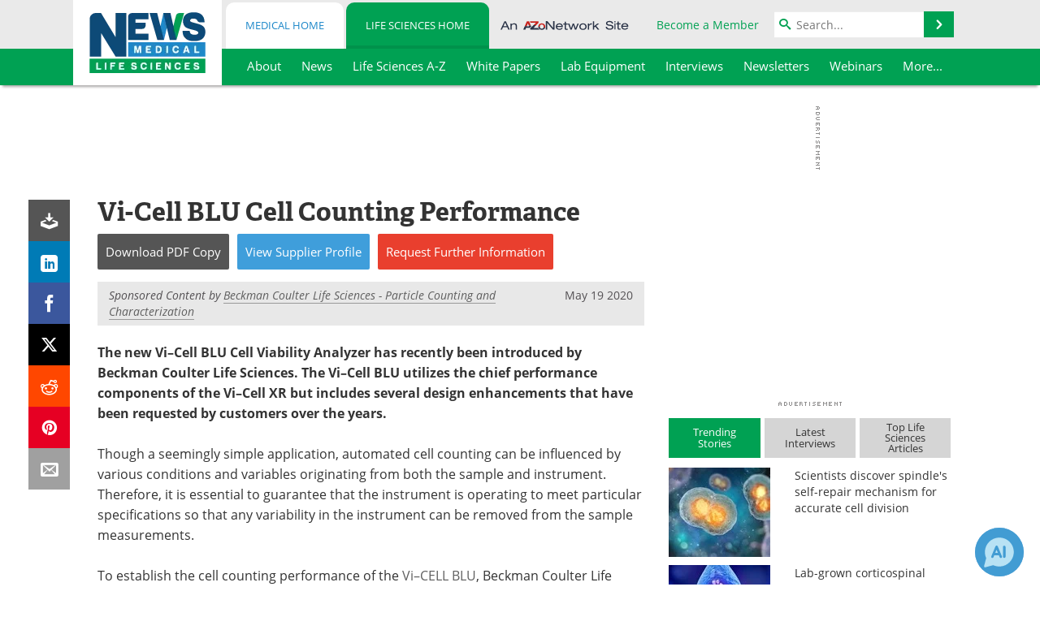

--- FILE ---
content_type: text/html; charset=utf-8
request_url: https://www.news-medical.net/whitepaper/20200519/Vi-Cell-BLU-Cell-Counting-Performance.aspx
body_size: 29581
content:


<!DOCTYPE html>
<html lang="en" itemscope itemtype="http://schema.org/Article">
<head>
<link rel="preconnect" href="https://use.typekit.net" />
<link rel="preconnect" href="https://p.typekit.net" />
<link rel="preconnect" href="https://cdn-ukwest.onetrust.com" />
<link rel="preconnect" href="https://securepubads.g.doubleclick.net" />
<link rel="preconnect" href="https://www.googletagmanager.com" /><meta charset="utf-8" /><meta http-equiv="X-UA-Compatible" content="IE=edge" /><meta name="viewport" content="width=device-width, initial-scale=1, minimum-scale=1" /><title>
	Vi-Cell BLU Cell Counting Performance
</title>
<link rel="canonical" href="https://www.news-medical.net/whitepaper/20200519/Vi-Cell-BLU-Cell-Counting-Performance.aspx" />
<link itemprop="mainEntityOfPage" href="https://www.news-medical.net/whitepaper/20200519/Vi-Cell-BLU-Cell-Counting-Performance.aspx" />
<meta itemprop="description" content="The Vi–Cell BLU leverages the key cell counting performance features of the Vi–Cell XR but incorporates design improvements requested over the years." />
<meta itemprop="datePublished" content="2020-05-19T23:48:00-04:00" />
<meta itemprop="dateModified" content="2023-04-07T08:47:00-04:00" />
<meta name="twitter:card" content="summary_large_image" />
<meta name="twitter:site" content="@NewsMedical" />
<meta name="twitter:title" content="Vi-Cell BLU Cell Counting Performance" />
<meta name="twitter:description" content="The Vi–Cell BLU leverages the key cell counting performance features of the Vi–Cell XR but incorporates design improvements requested over the years." />
<meta name="twitter:image:src" content="https://www.news-medical.net/image-handler/picture/2020/5/img.jpg" />
<meta property="og:title" content="Vi-Cell BLU Cell Counting Performance" />
<meta property="og:type" content="article" />
<meta property="og:image" content="https://www.news-medical.net/image-handler/picture/2020/5/img.jpg" />
<meta property="og:url" content="https://www.news-medical.net/whitepaper/20200519/Vi-Cell-BLU-Cell-Counting-Performance.aspx" />
<meta property="og:description" content="The Vi–Cell BLU leverages the key cell counting performance features of the Vi–Cell XR but incorporates design improvements requested over the years." />
<meta property="og:site_name" content="News-Medical" />
<meta property="article:published_time" content="2020-05-19T23:48:00-04:00" />
<meta property="article:modified_time" content="2023-04-07T08:47:00-04:00" />
<meta property="article:section" content="Life Science White Papers" />
<meta property="fb:app_id" content="191532917554431" />
<meta name="referrer" content="unsafe-url" /><meta name="robots" content="max-snippet:-1, max-image-preview:large, max-video-preview:-1" />
    <script type="text/javascript">
        window.g_siteSection = 'lifesciences';
        window.g_hasSiteSections = true;
        window.g_cmpKind = 2;
        window.g_isIabTcfInUse = false;
        window.g_isIabGppInUse = false;
        window.bStrictCookies = undefined;
        window.g_cookiePolicyStatus = undefined;
        window.g_noAdSense = true;
        window.g_havePublishable = true;
        window.g_enableAnalytics = true;
        window.bRecordClientView = true;
        window.g_fetchPromotedItem = false;
        window.g_contentEmbedPromotedItemEligible = false;
        window.g_analyticsContentType = 'Life Sciences White Paper Item';
        window.g_endemicId = '7947';
        window.g_tapNativeId = '';
        window.g_pageLoadStartOn = new Date();
        window._azoStartScripts = [];
        window.$ = function(fn) {
            if (typeof fn === 'function') { _azoStartScripts.push(fn); }
        };


    </script>

    <link rel="icon" href="/favicon-16x16.png" type="image/png" sizes="16x16" /><link rel="icon" href="/favicon-32x32.png" type="image/png" sizes="32x32" /><link rel="icon" href="/favicon-96x96.png" type="image/png" sizes="96x96" /><link rel="start" title="The Medical News" href="/" /><link type="application/rss+xml" rel="alternate" title="The Medical News (RSS)" href="https://www.news-medical.net/syndication.axd?format=rss" /><link type="application/atom+xml" rel="alternate" title="The Medical News (ATOM)" href="https://www.news-medical.net/syndication.axd?format=atom" /><meta http-equiv="content-type" content="text/html; charset=utf-8" />
<script>
  window.googleAnalyticsConfig = {
    'gaCode': 'G-ZD4LNWPK1L',
    'cookieDomain': 'news-medical.net'
  };
</script>

<script>
  window.zohoPageSenseConfig = {
    'id': '6f0275cb21084d91a66683b3f95c00ea'
  };
</script>
<meta name="msvalidate.01" content="F19F0E4C53AF972CB554F2D6E02D6A95" />
<meta name="google-site-verification" content="O9YdVHPdPV4LcXLbPolbgWNCkqMfLIvjbuO_NGer4hk" />
<meta name="y_key" content="3022e9ac41851d3d" />

<link type="text/css" rel="stylesheet" href="https://www.news-medical.net/bundles/css/desktop/base?v=vwWTmUiIEtltSYKoJDo4NpVIhGOKkPEHrJcJkd53W981" />
<link rel="stylesheet" href="https://use.typekit.net/iio3fgy.css" media="print" onload="this.media='all'; this.onload=null;">

    <script type="text/javascript">
        //<![CDATA[
        window.sSiteRoot = '/';
        window.isMobileWebsite = false;
        window.isMobileProSupplier = false;
        
        //]]>
    </script>

    
    <script type="text/javascript">

        window.dataLayer = window.dataLayer || [];
        function gtag() { dataLayer.push(arguments); }

        
        
            gtag('consent', 'default', {
                'ad_storage': 'denied',
                'analytics_storage': 'denied',
                'functionality_storage': 'denied',
                'personalization_storage': 'denied',
                'security_storage': 'granted',
                'ad_user_data': 'denied',
                'ad_personalization': 'denied'
            });
        

        function initAnalytics() {

            var config = window.googleAnalyticsConfig;
            if (config) {

                var gtagConfig = {
                    'anonymize_ip': true,
                    'cookie_domain': config.cookieDomain
                };

                if (window.g_analyticsContentType) {
                    gtagConfig['content_group'] = window.g_analyticsContentType;
                }

                

                var a = document.createElement('script');
                a.type = 'text/javascript';
                a.async = true;
                a.src = 'https://www.googletagmanager.com/gtag/js?id=' + config.gaCode;
                var s = document.getElementsByTagName('script')[0];
                s.parentNode.insertBefore(a, s);

                window.dataLayer = window.dataLayer || [];
                window.gtag = function () { dataLayer.push(arguments); };

                window.gtag('js', new Date());
                window.gtag('config', config.gaCode, gtagConfig);
            }

        }

        
            function initPlausible() {

                
                if (!window.googleAnalyticsConfig) {
                    return;
                }

                var plausibleDomain = 'news-medical.net';

                window.plausible = window.plausible || function () {(window.plausible.q = window.plausible.q || []).push(arguments)};

                var a = document.createElement('script');
                a.type = 'text/javascript';
                a.defer = true;
                a.setAttribute('data-domain', plausibleDomain);
                
                a.src = 'https://plausible.io/js/script.manual.js';
                var s = document.getElementsByTagName('script')[0];
                s.parentNode.insertBefore(a, s);

                $(function () {
                    Azom.recordPlausiblePageview();
                });
            }
        

    </script>

    
<script type="text/javascript">
    //<![CDATA[
    window.g_bSuppressSideSponsor = true;
    window.g_Have160Tower = false;
    window.g_Have300Tower = false;
    window.iScreenWidth = 0; // 0 = normal, 1 = wider, 2 = widest
    window.g_windowWidth = 0;
    window.g_towerPromoSpotRightPos = 0;
    
    g_windowWidth =
            window.innerWidth ||
            (!document.documentElement ? 0 : document.documentElement.clientWidth) ||
            (!document.body ? 0 : document.body.clientWidth) ||
            (!document.body ? 0 : document.body.offsetWidth);
    //var screenWidthCss = "";
    if (!g_bSuppressSideSponsor) {
        
        if (g_Have300Tower && g_windowWidth >= 1450) {
            iScreenWidth = 2; //screenWidthCss = "widest-screen-for-right-block";
            g_towerPromoSpotRightPos = ((g_windowWidth - 1100) / 2) - 300 - 20;
        } else if (g_Have160Tower && g_windowWidth >= 1310) {
            iScreenWidth = 1; //screenWidthCss = "wide-screen-for-right-block";
            g_towerPromoSpotRightPos = ((g_windowWidth - 1100) / 2) - 160 - 20;
        }
    }

    window.g_haveDesktopLeaderboardWidth = window.matchMedia("(min-width: 750px)").matches;
    window.g_haveSidebarWidth = window.matchMedia("(min-width: 992px)").matches;

    
    window.g_canShowAdSense = window.g_noAdSense === false && (g_haveSidebarWidth || window.g_havePublishable);
    

    
    window.g_displayableSlots = {
        desktopLeaderboard: g_haveDesktopLeaderboardWidth,
        desktopSquares: g_haveSidebarWidth,
        mobileTopLeaderboard: !g_haveDesktopLeaderboardWidth,
        mobileBottomLeaderboard: !g_haveDesktopLeaderboardWidth,
        mobileMiddleMrec: !g_haveSidebarWidth,
        mobileBottomMrec: !g_haveSidebarWidth,
        csi590x80: g_haveDesktopLeaderboardWidth,
        csi300x370: g_haveSidebarWidth
    };


    //]]>
</script>


<script type="application/ld+json">
{
  "@context": "http://schema.org",
  "@type": "Organization",
  "name": "News-Medical",
  "url": "https://www.news-medical.net/",
  "logo": "https://www.news-medical.net/themes/Standard/images/full_site_logo.png",
  "sameAs": [
     "https://www.facebook.com/NewsMedical",
     "https://twitter.com/NewsMedical"
  ]
}
</script>

<script type="application/ld+json">
{
  "@context": "http://schema.org",
  "@type": "WebSite",
  "name": "News-Medical",
  "url": "https://www.news-medical.net/",
  "potentialAction": {
     "@type": "SearchAction",
     "target": "https://www.news-medical.net/medical/search?q={search_term_string}",
     "query-input": "required name=search_term_string"
  }
}
</script>
<meta name="description" content="The Vi–Cell BLU leverages the key cell counting performance features of the Vi–Cell XR but incorporates design improvements requested over the years." /><meta name="keywords" content="cell counting, Cell Counting Performance" /></head>

<body class="site-body sharebox-pending-init site-section-life-sciences active-menu-life-sciences">

    


    <script type="text/javascript">

        
        var googletag = googletag || {};
        googletag.cmd = googletag.cmd || [];

        window.g_areSiteAdsInitialized = false;
        window.g_displayAdsToRender = [];

        function pushDisplayAd(fn) {
            if (window.g_areSiteAdsInitialized) {
                googletag.cmd.push(fn);
            } else {
                window.g_displayAdsToRender.push(fn);
            }
        }

    </script>

    

        <script type="text/javascript">
            window.g_ear = true;
        </script>
        
            <script async="async" src="https://securepubads.g.doubleclick.net/tag/js/gpt.js"></script>
            
            <script type="text/javascript">
                

                
                var g_dfpSlots = [];

                
                    if (g_displayableSlots.desktopLeaderboard) {
                        g_dfpSlots.push({ps: [728, 90], szs: [728, 90], aduid: '/1005779/News-Medical728x90Top_NoAS', noasaduid: '/1005779/News-Medical728x90Top_NoAS', eid: 'div-gpt-top-leaderboard', sced: false, refresh: true });
                    }
                
                    
                    if (g_displayableSlots.desktopSquares) {
                        g_dfpSlots.push({ps: [300, 250], szs: [[300, 600], [160, 600], [300, 250]], aduid: '/1005779/NewsMedicalSquares_NoAS', noasaduid: '/1005779/NewsMedicalSquares_NoAS', eid: 'div-gpt-mrec', sced: false, refresh: true });
                    }
                
                    if (g_displayableSlots.mobileMiddleMrec) {
                        g_dfpSlots.push({ps: [300, 250], szs: [300, 250], aduid: '/1005779/MobileMREC3MID_NoAS', noasaduid: '/1005779/MobileMREC3MID_NoAS', eid: 'div-gpt-mobile-middle-mrec', sced: true });
                    }
                

            </script>
        

        <script type='text/javascript'>
        //<![CDATA[
            window._requestedAdSlots = [];
            window._receivedAdSlots = [];
            window._renderedAdSlots = [];

            var g_dfpTargeting = [
                { k: "site", v: "nm" },
        { k: "excldcmpgn", v: ["2924","2925","2926","2927","2928","2929","2930","2931","2932","2933","2934","2935"] },
        { k: "lifescinoadsense", v: "yes" }
            ];

            function initSiteAds() {
                

                
                

                
                if (!window.g_canShowAdSense) {
                    for (var s = 0; s < g_dfpSlots.length; s++) {
                        var slot = g_dfpSlots[s];
                        if (slot.noasaduid && slot.aduid !== slot.noasaduid) {
                            slot.aduid = slot.noasaduid;
                            
                        }
                    }
                }

                

                
                g_dfpTargeting.push({ k: "hostname", v: window.location.hostname });

                if (!window.g_isTargetingEnabled) {
                    g_dfpTargeting.push({ k: "npa", v: "yes" });
                }

                
                googletag.cmd.push(function () {

                    for (var s = 0; s < g_dfpSlots.length; s++) {
                        var slot = g_dfpSlots[s];
                    
                        if (slot.oop) {
                            slot.slotObj = googletag.defineOutOfPageSlot(slot.aduid, slot.eid).addService(googletag.pubads());
                        } else {
                            slot.slotObj = googletag.defineSlot(slot.aduid, slot.szs, slot.eid).addService(googletag.pubads());
                            if (slot.sced) {
                                slot.slotObj.setCollapseEmptyDiv(true);
                            }
                        }
                    }


                    if (g_dfpTargeting.length) {
                        for (var t = 0; t < g_dfpTargeting.length; t++) {
                            googletag.pubads().setTargeting(g_dfpTargeting[t].k, g_dfpTargeting[t].v);
                        }
                    }

                    
                    
                    if (!window.g_isIabTcfInUse && !g_isIabGppInUse && !window.g_isTargetingEnabled) {
                        
                        googletag.pubads().setPrivacySettings({
                            'restrictDataProcessing': true,
                            'nonPersonalizedAds': true
                        });
                    }
                    
                    googletag.pubads().addEventListener('slotRequested', function (e) { if (typeof Azom === 'undefined') { _requestedAdSlots.push(e); } else { Azom.onAdSlotRequested(e); } });
                    googletag.pubads().addEventListener('slotResponseReceived', function (e) { if (typeof Azom === 'undefined') { _receivedAdSlots.push(e); } else { Azom.onAdSlotResponseReceived(e); } });
                    googletag.pubads().addEventListener('slotRenderEnded', function (e) { if (typeof Azom === 'undefined') { _renderedAdSlots.push(e); } else { Azom.onAdSlotRendered(e); } });

                    

                    
                    googletag.pubads().enableLazyLoad({
                    
                        fetchMarginPercent: -1,
                    
                        renderMarginPercent: 100,
                    
                        mobileScaling: window.g_ear ? 1.5 : 1.1  
                    });

                    
                    if (googletag.pubads().getSlots().length < 1) {
                        Azom.onNoAdSlotsForPage();
                    } else if (window.g_haveSidebarWidth) {
                        Azom.onDesktopOnlyAdSlots();
                    }

                    
                    
                        googletag.pubads().enableSingleRequest();
                    
                    googletag.enableServices();

                });

                ////////////////

                if (typeof g_displayAdsToRender !== 'undefined' && g_displayAdsToRender.length) {

                    
                    while (g_displayAdsToRender.length) {

                        

                        
                        var item = g_displayAdsToRender.shift();

                        googletag.cmd.push(item);

                        
                        item = null;
                    }
                }

                ////////////////

                window.g_areSiteAdsInitialized = true;

                

            }

        //]]>
        </script>
    

    <script type="text/javascript">

        window.g_azoReadCookie = function (name) {
            var nameEQ = name + "=";
            var ca = document.cookie.split(';');
            for (var i = 0; i < ca.length; i++) {
                var c = ca[i];
                while (c.charAt(0) == ' ') c = c.substring(1, c.length);
                if (c.indexOf(nameEQ) == 0) return c.substring(nameEQ.length, c.length);
            }
            return null;
        };

        

            window.g_isAimLoaded = false;
            
            window.g_loadAim = function() {
                if (window.g_isAimLoaded) {
                    return;
                }

                window.g_aimAddedAt = window.performance.now();
                window.g_pendingAimResponse = true;
                window.g_isAimLoaded = true;

                window.aimDataLayer = window.aimDataLayer || [];
                window.aimTag = function() { aimDataLayer.push(arguments); };

                (function() {
                    var elem = document.createElement('script');
                    elem.src = 'https://aim-tag.hcn.health/js/client.js?dl=aimDataLayer';
                    elem.async = true;
                    elem.type = "text/javascript";
                    elem.onerror = function() {
                        $(function() {
                            Azom.processAimSignal({ message: "script load error" }, null);
                        });
                    };
                    var scpt = document.getElementsByTagName('script')[0];
                    scpt.parentNode.insertBefore(elem, scpt);
                })();

                var AIM_KEY = '3425edeb-ef06-4978-b057-aa54ce372603';

                aimTag(AIM_KEY, 'session', function(session) {
                    window.aim_session_id = session.id;
                });
                aimTag(AIM_KEY, 'pageview');
                aimTag(AIM_KEY, 'signal', function(err, success) {
                    $(function() {
                        Azom.processAimSignal(err, success);
                    });
                });
            };

            
            (function() {
                var haveGroups = false;
                var canLoadAim = false;
                var consentCookie = g_azoReadCookie('OptanonConsent');
                if (consentCookie) {
                    var consentGroups = consentCookie.split('&').find(function(i) { return i.startsWith('groups='); });
                    haveGroups = !!consentGroups;
                    if (haveGroups) {
                        consentGroups = decodeURIComponent(consentGroups);
                        canLoadAim = consentGroups.includes('C0004:1');
                    }
                }

                
                if (!canLoadAim && !haveGroups) {
                    var visitorCountry = g_azoReadCookie('azocountry');
                    canLoadAim = visitorCountry && visitorCountry === 'US';
                }

                

                if (canLoadAim) {
                    g_loadAim();
                }
            })();

        

        
            function updateGoogleConsentModeUserPreferences() {

                var cp = typeof BlogEngine === 'object' ? BlogEngine.getVisitorCookieAndPrivacyPreferences() : null;

                var performance = (cp ? cp.performance : window.g_isPerformanceEnabled) ? true : false;
                var functional = (cp ? cp.functional : window.g_isFunctionalEnabled) ? true : false;
                var targeting = (cp ? cp.targeting : window.g_isTargetingEnabled) ? true : false;

                

                gtag('consent', 'update', {
                    'ad_storage': targeting ? 'granted' : 'denied',
                    'analytics_storage': performance ? 'granted' : 'denied',
                    'functionality_storage': functional ? 'granted' : 'denied',
                    'personalization_storage': targeting ? 'granted' : 'denied',
                    'security_storage': 'granted',
                    'ad_user_data': targeting ? 'granted' : 'denied',
                    'ad_personalization': targeting ? 'granted' : 'denied'
                });
            }
        

        function canRunPerformanceAnalytics() {
            
            if ((window.g_enableAnalytics && !g_azoReadCookie('isstffvstr')) || g_azoReadCookie('analytics-on')) {
                return true;
            } else {
                return false;
            }
        }

        if (canRunPerformanceAnalytics() && typeof initPlausible === 'function') {
            initPlausible();
        }

        
        window.g_hasActionsOnConsentsAvailableRun = false;

        function actionsOnConsentsAvailable() {

            if (window.g_hasActionsOnConsentsAvailableRun) {
                return;
            }

            window.g_hasActionsOnConsentsAvailableRun = true;

            var cp = '';

            if (window.g_cmpKind === 2) { 

                cp =
                    (OnetrustActiveGroups.includes('C0002') ? '1' : '0') +  
                    (OnetrustActiveGroups.includes('C0003') ? '1' : '0') +  
                    (OnetrustActiveGroups.includes('C0004') ? '1' : '0');   

            } else {
                cp = g_azoReadCookie('cookiepolicy');
            }

            if (cp && cp.length !== 3) {
                cp = null;
            }

            
            var isCookieBarShown = cp ? false : !!g_azoReadCookie('cookiebarshown');

            var currentCookieNoticeBarStatus = 0;

            function configureCookieNoticeBar() {

                
                if (window.g_cmpKind !== 1) {
                    return;
                }

                
                if (cp) {
                    return;
                }

                var showFullBar = typeof bStrictCookies === 'boolean' && bStrictCookies;
                var newCookieNoticeBarStatus = showFullBar ? 2 : 1;

                

                if (currentCookieNoticeBarStatus === newCookieNoticeBarStatus) {
                    
                    return;
                }

                
                try {
                    var root = document.getElementsByTagName('html')[0];
                    
                    if (root && root.classList) {

                        root.classList.toggle('show-cookie-bar', true);
                        root.classList.toggle('show-cookie-bar-standard', !showFullBar);
                        root.classList.toggle('show-cookie-bar-full', showFullBar);

                        currentCookieNoticeBarStatus = newCookieNoticeBarStatus;
                    }
                } catch (e) {
                    
                }
            }

            var areCookieCategoriesSet = false;

            function evaluateCookiePolicyStatus() {

                if (areCookieCategoriesSet) {
                    return;
                }

                var canSetCookieCategories = false;

                if (window.g_cmpKind !== 1) { 
                    canSetCookieCategories = true;
                } else {

                    
                    canSetCookieCategories =
                        g_cookiePolicyStatus === 1 ||
                        g_cookiePolicyStatus === 2 ||
                        (g_cookiePolicyStatus === 3 && typeof bStrictCookies === 'boolean');

                }

                if (canSetCookieCategories) {

                    if (window.g_cmpKind !== 1) { 
                        window.g_isTargetingEnabled = cp[2] === '1';
                        window.g_isPerformanceEnabled = cp[0] === '1';
                        window.g_isFunctionalEnabled = cp[1] === '1';
                    } else {

                        
                        window.g_isTargetingEnabled =
                            (cp && cp[2] === '1') ||
                            (!bStrictCookies && !cp && isCookieBarShown);

                        window.g_isPerformanceEnabled =
                            (cp && cp[0] === '1') ||
                            (!bStrictCookies && !cp && isCookieBarShown);

                        window.g_isFunctionalEnabled =
                            (cp && cp[1] === '1') ||
                            (!bStrictCookies && !cp && isCookieBarShown);

                    }

                    areCookieCategoriesSet = true;

                    

                    
                        updateGoogleConsentModeUserPreferences();
                    

                    

                    
                    if (canRunPerformanceAnalytics()) {
                        initAnalytics();
                    }

                    
                    if (typeof initSiteAds === 'function') {
                        initSiteAds();
                    }

                    $(function() {

                        
                        BlogEngine.incrementTopicUpdateNotificationPageCounter();
                        
                        BlogEngine.loadConsentDependentScripts();

                        
                        if (bRecordClientView && typeof contentViewData !== 'undefined') {
                            
                            Azom.recordClientView();
                        } else {
                            
                        }

                        
                        Azom.loadAdSenseAds();

                        

                        
                        Azom.checkInboundDetails();
                    });
                }
            }

            function evaluateGeoLocation(location) {

                

                var country = '';
                var region = '';

                if (window.g_cmpKind === 2) {
                    var otLocationData = OneTrust.getGeolocationData();
                    country = !otLocationData ? '' : (otLocationData.country || '').toString().toUpperCase();
                    region = !otLocationData ? '' : (otLocationData.state || '').toString().toUpperCase();
                } else if (location) {
                    country = (location.country || '').toString().toUpperCase();
                    region = (location.region || '').toString().toUpperCase();
                } else {
                    country = (g_azoReadCookie('azocountry') || '').toString();
                }


                if (typeof country === 'string' && country.length === 2) {

                    window.g_countryCode = country.toUpperCase();
                    window.g_regionCode = region.toUpperCase();

                    
                    if (window.g_countryCode === 'GB' && window.g_canShowAdSense) {
                        window.g_canShowAdSense = false;
                    }

                    window.bStrictCookies = window.g_countryCode === 'DE';

                    

                    if (window.g_cmpKind === 1) { 

                        $(function () {
                            Azom.createCookie("azocountry", country, 0);
                            BlogEngine.initCookieNoticeBar();
                        });

                    }

                }

                
                configureCookieNoticeBar();

                
                evaluateCookiePolicyStatus();

            }

            function onGetCountryProblem() {
                

                
                window.bStrictCookies = true;

                evaluateCookiePolicyStatus();
            }

            function lookupCountryIfNeeded() {

                if (window.g_cmpKind !== 1) { 
                    return;
                }

                if (window.g_countryCode) {
                    
                }
                if (!window.g_countryCode) {
                    
                    if (typeof fetch === 'undefined') {
                        
                        onGetCountryProblem();
                    } else {
                        fetch('/cdn-cgi/trace')
                            .then(function (resp) { return resp.text(); })
                            .then(function (data) {
                                var foundCountry = false;
                                if (!data || typeof data !== 'string') {
                                    
                                } else {
                                    var match = data.match(/\bloc=([a-z]{2})/i);
                                    if (!match || !match.length || match.length < 2) {
                                        
                                    } else {
                                        foundCountry = true;
                                        evaluateGeoLocation({ country: match[1], region: null });
                                        
                                    }
                                }

                                if (!foundCountry) {
                                    onGetCountryProblem();
                                }
                            })
                            .catch(function (error) {
                                
                                onGetCountryProblem();
                            });
                    }
                }
            }

            /////////////////

            

            if (window.g_cmpKind === 1) {

                if (cp) {
                    window.g_cookiePolicyStatus = 1;
                } else if (!isCookieBarShown) {
                    window.g_cookiePolicyStatus = 2;
                } else {
                    window.g_cookiePolicyStatus = 3;
                }

                
            }

            evaluateGeoLocation(null);

            lookupCountryIfNeeded();

        } 

    </script>

    

        <script>
            
        </script>

        <script>
            
        </script>

        
        <script src="https://cdn-ukwest.onetrust.com/scripttemplates/otSDKStub.js" async type="text/javascript" charset="UTF-8" data-domain-script="f362e18d-20d8-4df3-ba3d-631ebffb71e2" ></script>
        <script type="text/javascript">
            window.g_isOneTrustAvailable = false;
            window.g_areInitialOneTrustConsentsAvailable = false;
            window.g_oneTrustRequireBannerInteraction = false;
            function OptanonWrapper() {
                if (!window.g_isOneTrustAvailable) {
                    window.g_isOneTrustAvailable = true;

                    if (typeof window.__tcfapi === 'function') {
                        window.g_isIabTcfInUse = true;
                        
                    }

                    if (typeof window.__gpp === 'function') {
                        window.g_isIabGppInUse = true;
                    }

                    
                }
                

                if (window.g_areInitialOneTrustConsentsAvailable) {
                    $(function () {
                        BlogEngine.onOneTrustConsentsUpdated();
                    });
                } else {

                    $(function () {
                        var isBoxClosed = !!Azom.readCookie('OptanonAlertBoxClosed');
                        if (!window.g_areInitialOneTrustConsentsAvailable) {

                            
                            var isBannerOverlayVisible = $('.ot-fade-in').is(':visible');
                            var areConsentsAvailableForProcessing = !isBannerOverlayVisible || isBoxClosed;
                            if (!areConsentsAvailableForProcessing) {
                                window.g_oneTrustRequireBannerInteraction = true;
                            } else {
                                window.g_areInitialOneTrustConsentsAvailable = true;
                                
                                window.setTimeout(actionsOnConsentsAvailable, 1);
                            }
                        }
                    });

                }
            }
        </script>
        

    

    

    



    

    <div id="body-wrap">

        <div id="wide-screen-container">

            <div class="page-wrap">


                <div class="container main-content-left">
                    <form method="post" action="/whitepaper/20200519/Vi-Cell-BLU-Cell-Counting-Performance.aspx" id="aspnetForm">
<div class="aspNetHidden">
<input type="hidden" name="__VIEWSTATE" id="__VIEWSTATE" value="w70y+p+uxGnK3RJU46v3DjnkeDJGZL4ovLEQ3iD80kOk74w2on7DcLy17utreJdPXwBBo4wGi1r1LevrukPmT7T3LZpX/JPi8NhXotSd5ILRZMu5jiI/E1duaJ0HF8DIgt9gxOf/VerwZIz+5t/frypiIqwmNh3HrJmRnjWTbDD+dkcZGtTNjaPoEY/[base64]/Hu2eFENngVoG47Qsp1hn04GreObiLvjvnxzXVpdvc8Xid5wmmlV2sFdkeLeqjdBvuo56vvWlJJdNkeuYIM+JpE46qIELI0oZPQrnZeAaa+5A+rOZLC44K/orFofogv6buuk+ENV9/qNLxWRhSRtRrK5PTBlKIExTeNoyhVd769q5ppnjSppwLIY3tJrHYvpCJUGeD56+8x6ZEsz4XlntZbEnLPh4EqVcwX2WYy4PtHjb8ZKmf2JXEYfHmhe9gR1g1X3rhVzqvHBNsP5TW/D89iDt9LL8tZNoj5ePsH0VR+0oVIw+YNix7Qs4nCBZj4oyoVdcH0llpqWN45sS9TjTvEBf/8EexRdiOxkh/XGf6msh2pQbnvdQb6u0V3LdW8E1xZSBg14ObEfFG39uW6K2mqKQFNQqPecjl93OgseB1qhWYfMwSTlZ8ldQjCKczNA8I05PFDhWnKmujOyByQ4Lj7lOGMhU/6qRDEaejJpDb+ELGhpTNs7XPTZ8i7EpGYT6NCOfX5clqBmeHoI9ssPoaLOGf9BiV" />
</div>


<script type="text/javascript">
//<![CDATA[
function registerVariables(){BlogEngine.webRoot='/';BlogEngine.i18n.hasRated='You already rated this article';BlogEngine.i18n.savingTheComment='Saving the comment...';BlogEngine.i18n.comments='Comments';BlogEngine.i18n.commentWasSaved='The comment was saved. Thank you for the feedback';BlogEngine.i18n.commentWaitingModeration='Thank you for the feedback. The comment is now awaiting moderation';BlogEngine.i18n.cancel='Cancel';BlogEngine.i18n.filter='Filter';BlogEngine.i18n.apmlDescription='Enter the URL to your website or to your APML document';BlogEngine.i18n.beTheFirstToRate='Be the first to rate this article';BlogEngine.i18n.currentlyRated='Currently rated {0} by {1} {2}';BlogEngine.i18n.ratingHasBeenRegistered='Your rating has been registered. Thank you!';BlogEngine.i18n.rateThisXStars='Rate this {0} star{1} out of 5';};//]]>
</script>

<div class="aspNetHidden">

	<input type="hidden" name="__VIEWSTATEGENERATOR" id="__VIEWSTATEGENERATOR" value="5030A04A" />
	<input type="hidden" name="__EVENTVALIDATION" id="__EVENTVALIDATION" value="OgUeXtTzTO1wCO8DkFZg8yn220YE1kIu9mmNI9QzIuchT+cMeZ2QQIP0KFCU5aU3fs04BubzB4e3NIFv8vL5viZETLWVFdqwZJU+dx+g5LTSn4F2R0TkekYPf+y0MK8AGyyYMEmanvyoWBq+oU5QWluDmZY=" />
</div>

                        <div class='overlay-content-wrapper'>
                            <div id='social-login-overlay-simple-container'></div>
                            <div id='social-login-overlay-full-container' class='mfp-with-anim'></div>
                        </div>

                <header>
                    <a class="skip-link sr-only sr-only-focusable" href="#main">Skip to content</a>
                    <nav class="main-menu container menu-container">

                                <div class="logo col-sm-2 col-xs-12">
                                    <a href="/">
                                        <picture>
                                            
                                            <source srcset="https://www.news-medical.net/themes/Standard/images/nm-logo-4-@2x.png 2x, https://www.news-medical.net/themes/Standard/images/nm-logo-4-@3x.png 3x, https://www.news-medical.net/themes/Standard/images/nm-logo-4.png" media="(min-width: 768px)" width="143" height="75" />
                                            <source srcset="https://www.news-medical.net/themes/Standard/images/news_medical_and_life_sciences_logo_1000w.png 2x, https://www.news-medical.net/themes/Standard/images/news_medical_and_life_sciences_logo_600w.png" media="(max-width: 767px)" width="600" height="56" />
                                            <img class="img-responsive center-block" src="https://www.news-medical.net/themes/Standard/images/nm-logo-4.png" alt="News-Medical" width="143" height="75" />
                                        </picture>
                                    </a>
                                </div>

                                <div class="mobile-moremenu-wrap visible-xs-block">
                                    <a class="moremenu mobile-menu">
                                        <svg xmlns="http://www.w3.org/2000/svg" viewBox="0 0 448 512"><!-- Font Awesome Free 5.15.4 by @fontawesome - https://fontawesome.com License - https://fontawesome.com/license/free (Icons: CC BY 4.0, Fonts: SIL OFL 1.1, Code: MIT License) --><path fill="currentColor" d="M16 132h416c8.837 0 16-7.163 16-16V76c0-8.837-7.163-16-16-16H16C7.163 60 0 67.163 0 76v40c0 8.837 7.163 16 16 16zm0 160h416c8.837 0 16-7.163 16-16v-40c0-8.837-7.163-16-16-16H16c-8.837 0-16 7.163-16 16v40c0 8.837 7.163 16 16 16zm0 160h416c8.837 0 16-7.163 16-16v-40c0-8.837-7.163-16-16-16H16c-8.837 0-16 7.163-16 16v40c0 8.837 7.163 16 16 16z"/></svg>
                                        <span class="sr-only">Menu</span>
                                    </a>
                                </div>


                                <div class="nav-right col-sm-10 col-xs-12">

                                    <div class="user-menu">
                                        <div class="row">
                                            <div class="col-sm-7 hidden-xs site-sections-menu-wrap">
                                                <div class="site-sections-menu">
                                                    <a href="/medical" class="site-section-menu-btn-medical">Medical Home</a>
                                                    <a href="/life-sciences" class="site-section-menu-btn-life-sciences active-site-sections-menu-btn">Life Sciences Home</a>
                                                </div>
                                                <div class="an-azonetwork-site"><a class="an-azonetwork-site" href="/suppliers/AZoNetwork-UK-Ltd.aspx"><img src="https://www.news-medical.net/images/an-azonetwork-site.svg" alt="An AZoNetwork Site" width="158" height="16" /></a></div>
                                            </div>
                                            <div class="col-sm-5 col-xs-12 menu-top-right">

                                                <div class="user-info">
                                                    <a href="/azoprofile/login/" onclick="return AZoProfileUtils.showAZoProfileLoginFullOverlay(null, null);" class="login-signup"><span>Become a Member</span></a>
                                                    <div id='profile-login-content' class='profile-login-content'></div>
                                                    <!-- populated client side -->
                                                </div>
                                            
                                                <div class="search-input-group input-group">

                                                    <span class="icon-search"></span>
                                                    <input aria-labelledby="searchLabel" type="search" id="globalSearchField" class="form-control searchfield" placeholder="Search..." maxlength="200" value="" data-search-btn-selector="#globalSearchButton" />

                                                    
                                                    <div class="input-group-addon search-btn-wrap">
                                                        <button class="search-btn" onclick="return BlogEngine.search('globalSearchField');" onkeypress="return BlogEngine.search('globalSearchField');">
                                                            <span aria-hidden="true" class="icon-arrow-right"></span>
                                                            <span id="searchLabel" class="sr-only">Search</span>
                                                        </button>
                                                    </div>

                                                </div>
                                            </div>

                                        </div>
                                    </div>

                                    
                                        <ul aria-hidden="true" class="menu main-nav-menu top-nav-menu-medical">
                                            <li class="hidden-sm hidden-md hidden-lg mobile-menu-medical-home"><a href="/medical"><span>Medical Home</span></a></li>
                                            <li class="hidden-sm hidden-md hidden-lg mobile-menu-life-sciences-home"><a href="/life-sciences"><span>Life Sciences Home</span></a></li>
                                            <li><a href="/medical/about"><span>About</span></a></li>
                                            
                                                <li><a href="/condition/Functional-Food"><span>Functional Food</span></a></li>
                                            
                                            <li><a href="/medical/news"><span>News</span></a></li>
                                            <li><a class="content-hub-link" href="/medical-a-z.aspx"><span>Health A-Z</span></a></li>
                                            <li><a href="/drugs-a-z.aspx"><span>Drugs</span></a></li>
                                            <li><a href="/Clinical-and-Diagnostics"><span>Medical Devices</span></a></li>
                                            <li><a href="/medical/interviews"><span>Interviews</span></a></li>
                                            <li class="menu-item-on-wide-device"><a href="/medical/whitepapers"><span>White Papers</span></a></li>
                                            
                                            <li class="hidden-xs"><a class="moremenu">More...</a></li>
                                            
                                            <li class="hidden-sm hidden-md hidden-lg"><a href="/mediknowledge"><span>MediKnowledge</span></a></li>
                                            <li class="hidden-sm hidden-md hidden-lg"><a href="/medical/ebooks"><span>eBooks</span></a></li>
                                            <li class="hidden-sm hidden-md hidden-lg"><a href="/medical/posters"><span>Posters</span></a></li>
                                            <li class="hidden-sm hidden-md hidden-lg"><a href="/medical/podcasts"><span>Podcasts</span></a></li>
                                            <li class="hidden-sm hidden-md hidden-lg"><a href="/medical/newsletters"><span>Newsletters</span></a></li>
                                            <li class="hidden-sm hidden-md hidden-lg"><a href="/Consumer-Products"><span>Health &amp; Personal Care</span></a></li>
                                            <li class="hidden-sm hidden-md hidden-lg"><a href="/medical/contact"><span>Contact</span></a></li>
                                            <li class="hidden-sm hidden-md hidden-lg"><a href="/medical/team"><span>Meet the Team</span></a></li>
                                            <li class="hidden-sm hidden-md hidden-lg"><a href="/medical/advertise"><span>Advertise</span></a></li>
                                            <li class="hidden-sm hidden-md hidden-lg"><a href="/life-sciences/search"><span>Search</span></a></li>
                                            <li class="hidden-sm hidden-md hidden-lg mobile-menu-profile-become-member">
                                                <a href="/azoprofile/login/" onclick="return AZoProfileUtils.showAZoProfileLoginFullOverlay(null, null);" class="login-signup"><span>Become a Member</span></a>
                                            </li>
                                        </ul>
                                        <div class="hub-menu-desktop medical-hub-menu">
        <h2>Top Health Categories</h2>
        
                <div class="row">
            
                
                
                        <div class="col-xs-4">
                            <ul class="hub-menu-items">
                    
                        <li class="hub-menu-item">
                            <a href="/condition/Coronavirus-Disease-COVID-19">Coronavirus Disease COVID-19</a></li>
                    
                        <li class="hub-menu-item">
                            <a href="/condition/Diet-Nutrition">Diet &amp; Nutrition</a></li>
                    
                        <li class="hub-menu-item">
                            <a href="/condition/Artificial-Intelligence">Artificial Intelligence</a></li>
                    
                        <li class="hub-menu-item">
                            <a href="/condition/Allergies">Allergies</a></li>
                    
                        <li class="hub-menu-item">
                            <a href="/condition/Alzheimers-Dementia">Alzheimer&#39;s &amp; Dementia</a></li>
                    
                        <li class="hub-menu-item">
                            <a href="/condition/Arthritis-Rheumatology">Arthritis &amp; Rheumatology</a></li>
                    
                        <li class="hub-menu-item">
                            <a href="/condition/Breast-Cancer">Breast Cancer</a></li>
                    
                        </ul>
                        </div>
                    
            
                
                
                        <div class="col-xs-4">
                            <ul class="hub-menu-items">
                    
                        <li class="hub-menu-item">
                            <a href="/condition/Breastfeeding">Breastfeeding</a></li>
                    
                        <li class="hub-menu-item">
                            <a href="/condition/Cold-Flu-Cough">Cold, Flu &amp; Cough</a></li>
                    
                        <li class="hub-menu-item">
                            <a href="/condition/Dermatology">Dermatology</a></li>
                    
                        <li class="hub-menu-item">
                            <a href="/condition/Diabetes">Diabetes</a></li>
                    
                        <li class="hub-menu-item">
                            <a href="/condition/Eating-Disorders">Eating Disorders</a></li>
                    
                        <li class="hub-menu-item">
                            <a href="/condition/Eye-Health">Eye Health</a></li>
                    
                        <li class="hub-menu-item">
                            <a href="/condition/Gastrointestinal-Health">Gastrointestinal Health</a></li>
                    
                        </ul>
                        </div>
                    
            
                
                
                        <div class="col-xs-4">
                            <ul class="hub-menu-items">
                    
                        <li class="hub-menu-item">
                            <a href="/condition/Heart-Disease">Heart Disease</a></li>
                    
                        <li class="hub-menu-item">
                            <a href="/condition/Lung-Cancer">Lung Cancer</a></li>
                    
                        <li class="hub-menu-item">
                            <a href="/condition/Mental-Health">Mental Health</a></li>
                    
                        <li class="hub-menu-item">
                            <a href="/condition/Parkinsons-Disease">Parkinson&#39;s Disease</a></li>
                    
                        <li class="hub-menu-item">
                            <a href="/condition/Pregnancy">Pregnancy</a></li>
                    
                        <li class="hub-menu-item">
                            <a href="/condition/Sleep">Sleep</a></li>
                    
                        <li class="hub-menu-item">
                            <a href="/condition/Urology">Urology</a></li>
                    
                        <li class="hub-menu-item">
                            <a class="view-all-topics" href="/medical-a-z.aspx">View Health A-Z</a></li>
                    
                        </ul>
                        </div>
                    
            
                </div>
            </div>






<div class="hub-menu-mobile medical-hub-menu-mobile">
        <h2><span class="close-mobile-hub-menu">&times;</span>Top Health Categories</h2>
        
                <ul class="menu">
            
                <li><a href="/condition/Coronavirus-Disease-COVID-19"><span>Coronavirus Disease COVID-19</span></a></li>
            
                <li><a href="/condition/Eating-Disorders"><span>Eating Disorders</span></a></li>
            
                <li><a href="/condition/Diet-Nutrition"><span>Diet &amp; Nutrition</span></a></li>
            
                <li><a href="/condition/Eye-Health"><span>Eye Health</span></a></li>
            
                <li><a href="/condition/Artificial-Intelligence"><span>Artificial Intelligence</span></a></li>
            
                <li><a href="/condition/Gastrointestinal-Health"><span>Gastrointestinal Health</span></a></li>
            
                <li><a href="/condition/Allergies"><span>Allergies</span></a></li>
            
                <li><a href="/condition/Heart-Disease"><span>Heart Disease</span></a></li>
            
                <li><a href="/condition/Alzheimers-Dementia"><span>Alzheimer&#39;s &amp; Dementia</span></a></li>
            
                <li><a href="/condition/Lung-Cancer"><span>Lung Cancer</span></a></li>
            
                <li><a href="/condition/Arthritis-Rheumatology"><span>Arthritis &amp; Rheumatology</span></a></li>
            
                <li><a href="/condition/Mental-Health"><span>Mental Health</span></a></li>
            
                <li><a href="/condition/Breast-Cancer"><span>Breast Cancer</span></a></li>
            
                <li><a href="/condition/Parkinsons-Disease"><span>Parkinson&#39;s Disease</span></a></li>
            
                <li><a href="/condition/Breastfeeding"><span>Breastfeeding</span></a></li>
            
                <li><a href="/condition/Pregnancy"><span>Pregnancy</span></a></li>
            
                <li><a href="/condition/Cold-Flu-Cough"><span>Cold, Flu &amp; Cough</span></a></li>
            
                <li><a href="/condition/Sleep"><span>Sleep</span></a></li>
            
                <li><a href="/condition/Dermatology"><span>Dermatology</span></a></li>
            
                <li><a href="/condition/Urology"><span>Urology</span></a></li>
            
                <li><a href="/condition/Diabetes"><span>Diabetes</span></a></li>
            
                <li class="empty-listitem"><span>&nbsp;</span></li>
            
                </ul>
            
        <div class="hub-menu-view-all-topics">
            <a id="hypViewAllMobile" href="/medical-a-z.aspx">View Health A-Z</a>
        </div>
    </div>



                                    
                                        <ul aria-hidden="true" class="menu main-nav-menu top-nav-menu-life-sciences">
                                            <li class="hidden-sm hidden-md hidden-lg mobile-menu-medical-home"><a href="/medical"><span>Medical Home</span></a></li>
                                            <li class="hidden-sm hidden-md hidden-lg mobile-menu-life-sciences-home"><a href="/life-sciences"><span>Life Sciences Home</span></a></li>
                                            <li><a href="/life-sciences/about"><span>About</span></a></li>
                                            <li><a href="/life-sciences/news"><span>News</span></a></li>
                                            <li><a  href="/life-sciences-a-z"><span>Life Sciences A-Z</span></a></li>
                                            <li><a href="/life-sciences/whitepapers"><span>White Papers</span></a></li>
                                            <li><a href="/Life-Science-and-Laboratory"><span>Lab Equipment</span></a></li>
                                            <li><a href="/life-sciences/interviews"><span>Interviews</span></a></li>
                                            <li><a href="/life-sciences/newsletters"><span>Newsletters</span></a></li>
                                            <li class="menu-item-on-wide-device"><a href="/life-sciences/webinars"><span>Webinars</span></a></li>
                                            <li class="hidden-xs"><a class="moremenu">More...</a></li>
                                            <li class="hidden-sm hidden-md hidden-lg"><a href="/life-sciences/ebooks"><span>eBooks</span></a></li>
                                            <li class="hidden-sm hidden-md hidden-lg"><a href="/life-sciences/posters"><span>Posters</span></a></li>
                                            <li class="hidden-sm hidden-md hidden-lg"><a href="/life-sciences/podcasts"><span>Podcasts</span></a></li>
                                            <li class="hidden-sm hidden-md hidden-lg"><a href="/life-sciences/contact"><span>Contact</span></a></li>
                                            <li class="hidden-sm hidden-md hidden-lg"><a href="/life-sciences/team"><span>Meet the Team</span></a></li>
                                            <li class="hidden-sm hidden-md hidden-lg"><a href="/life-sciences/advertise"><span>Advertise</span></a></li>
                                            <li class="hidden-sm hidden-md hidden-lg"><a href="/life-sciences/search"><span>Search</span></a></li>
                                            <li class="hidden-sm hidden-md hidden-lg mobile-menu-profile-become-member">
                                                <a href="/azoprofile/login/" onclick="return AZoProfileUtils.showAZoProfileLoginFullOverlay(null, null);" class="login-signup"><span>Become a Member</span></a>
                                            </li>
                                            
                                        </ul>
                                        


                                <div class="sub-menu col-xs-12" aria-role="nav">
                                    
                                        <ul class="mobile-main mobile-main-medical serif hidden-xs">

                                            <li class="menu-item-on-wide-device"><a href="/medical/whitepapers">White Papers</a></li>
                                            <li><a href="/mediknowledge">MediKnowledge</a></li>
                                            <li><a href="/medical/ebooks">eBooks</a></li>
                                            <li><a href="/medical/posters">Posters</a></li>
                                            <li><a href="/medical/podcasts">Podcasts</a></li>
                                            
                                            <li><a href="/medical/newsletters"><span>Newsletters</span></a></li>
                                            <li><a href="/Consumer-Products"><span>Health &amp; Personal Care</span></a></li>
                                            <li><a href="/medical/contact">Contact</a></li>
                                            <li><a href="/medical/team">Meet the Team</a></li>
                                            <li><a href="/medical/advertise">Advertise</a></li>
                                            <li><a href="/life-sciences/search">Search</a></li>
                                            <li class="mobile-menu-profile-become-member">
                                                <a href="/azoprofile/login/" onclick="return AZoProfileUtils.showAZoProfileLoginFullOverlay(null);" class="login-signup"><span>Become a Member</span></a>
                                            </li>
                                            
                                            
                                        </ul>
                                    
                                    
                                        <ul class="mobile-main mobile-main-life-sciences serif hidden-xs">
                                            <li class="menu-item-on-wide-device"><a href="/life-sciences/webinars"><span>Webinars</span></a></li>
                                            <li><a href="/life-sciences/ebooks"><span>eBooks</span></a></li>
                                            <li><a href="/life-sciences/posters"><span>Posters</span></a></li>
                                            <li><a href="/life-sciences/podcasts"><span>Podcasts</span></a></li>
                                            <li><a href="/life-sciences/contact"><span>Contact</span></a></li>
                                            <li><a href="/life-sciences/team">Meet the Team</a></li>
                                            <li><a href="/life-sciences/advertise"><span>Advertise</span></a></li>
                                            <li><a href="/life-sciences/search"><span>Search</span></a></li>
                                            <li class="mobile-menu-profile-become-member">
                                                <a href="/azoprofile/login/" onclick="return AZoProfileUtils.showAZoProfileLoginFullOverlay(null);" class="login-signup"><span>Become a Member</span></a>
                                            </li>
                                        </ul>
                                    
                                </div>

                                    

                                    

                                </div>
                            </nav>
                        </header>

                        
                            <div class="clearfix">
                                <div id="top-banner-ad" class="banner-ad">


                                
                                    <div id='top-promo-spot'>
                                        <div id='div-gpt-top-leaderboard'>
                                        <script type='text/javascript'>
                                        //<![CDATA[
                                            if (g_displayableSlots.desktopLeaderboard) {
                                                pushDisplayAd(function () {
                                                    googletag.display('div-gpt-top-leaderboard');
                                                });
                                            }
                                        //]]>
                                        </script>
                                        </div>
                                    </div>
                                


                                </div>
                            </div>
                        
                        


                <main id="main" tabindex="-1" class="main-container col-xs-12 col-md-8">

                            

    <script type="text/javascript">
        //<![CDATA[

        var PdfReq = {
            itemType: 'appnote',
            itemName: 'Vi-Cell BLU Cell Counting Performance',
            languageCode: '',
            formTitle: 'Vi-Cell BLU Cell Counting Performance Printable Document (PDF)',
            itemId: '2973'
        };

        $(function () {
            Azom.initPdfReqPage();
        });

        //]]>
    </script>
    



<div style="position:absolute;visibility:hidden;">
    <div id="pdfReqForm" class="azoForm-dialog azoForm-desktop-container mfp-with-anim">
        <div class="pdfReq-form-dialog-container-contents"></div>
    </div>
</div>


<div id="pdfReqFormMobileContainerOnPage" class="azoForm-mobile-container">
</div>

    
    

<input type="hidden" id="url-to-share" value="https://www.news-medical.net/whitepaper/20200519/Vi-Cell-BLU-Cell-Counting-Performance.aspx"/>
<div class="share-box">
    <ul class="showEmailShare">
        
        <li class="pdf-download no-count">
            <a href="#" class="request-pdf-download" title="Download PDF copy">
                <div class="share-wrapper">
                    <div aria-hidden="true" class="icon icon-download"></div>
                </div>
            </a>
        </li>
        
        <li class="linkedin">
            <a href="https://www.linkedin.com/shareArticle?mini=true&amp;url=https%3a%2f%2fwww.news-medical.net%2fwhitepaper%2f20200519%2fVi-Cell-BLU-Cell-Counting-Performance.aspx&amp;title=" title="LinkedIn" data-win-width="520" data-win-height="570" target="_blank">
                <div class="share-wrapper">
                    <div aria-hidden="true" class="icon icon-linkedin"></div>
                    <div class="count count-linkedin"></div>
                </div>
            </a>
        </li>
        <li class="facebook">
            <a href="https://www.facebook.com/sharer/sharer.php?u=https%3a%2f%2fwww.news-medical.net%2fwhitepaper%2f20200519%2fVi-Cell-BLU-Cell-Counting-Performance.aspx" title="Facebook" data-win-width="550" data-win-height="600" target="_blank">
                <div class="share-wrapper">
                    <div aria-hidden="true" class="icon icon-facebook"></div>
                    <div class="count count-facebook"></div>
                </div>
            </a>
        </li>
        <li class="twitter no-count">
            <a href="https://x.com/share?url=https%3a%2f%2fwww.news-medical.net%2fwhitepaper%2f20200519%2fVi-Cell-BLU-Cell-Counting-Performance.aspx&amp;text=" title="X" data-win-width="550" data-win-height="300" target="_blank">
                <div class="share-wrapper">
                    <div aria-hidden="true" class="icon icon-twitter-x"></div>
                </div>
            </a>
        </li>
        <li class="reddit no-count">
            <a href="https://www.reddit.com/submit?url=https%3a%2f%2fwww.news-medical.net%2fwhitepaper%2f20200519%2fVi-Cell-BLU-Cell-Counting-Performance.aspx" title="Reddit" data-win-width="575" data-win-height="600" target="_blank">
                <div class="share-wrapper">
                    <div aria-hidden="true" class="icon icon-reddit"></div>
                </div>
            </a>
        </li>
        
        <li class="pinterest no-count">
            <a href="http://pinterest.com/pin/create/button/?url=https%3a%2f%2fwww.news-medical.net%2fwhitepaper%2f20200519%2fVi-Cell-BLU-Cell-Counting-Performance.aspx" title="Pinterest" target="_blank">
                <div class="share-wrapper">
                    <div aria-hidden="true" class="icon icon-pinterest"></div>
                </div>
            </a>
        </li>
        
        <li class="email no-count">
            <a href="#" onclick="return Azom.displayShareViaEmail();" title="Email" target="_blank">
                <div class="share-wrapper">
                    <div aria-hidden="true" class="icon icon-envelop"></div>
                </div>
            </a>
        </li>
        
    </ul>
</div>
    


    <div class="item-body content-item-body">


        
        

        


        <h1 id="ctl00_cphBody_lblHeadline" class="header page-title" itemprop="headline">Vi-Cell BLU Cell Counting Performance</h1>

        
    <div class="in-content-ctas-container in-content-ctas-container-top">
        <div class="in-content-ctas in-content-ctas-top cta-btns-cols-3">
            <ul>
                <li class="cta-printpdf"><a href="#" class="request-pdf-download" onclick="return false;"><span class="cta-text"><span>Download</span> <span>PDF Copy</span></span></a></li><li class="cta-supplier-profile"><a href="/suppliers/Beckman-Coulter-Life-Sciences-Particle-Counting-and-Characterization.aspx"><span class="cta-text"><span>View</span> <span>Supplier</span> <span>Profile</span></span></a></li><li class="cta-rfq"><a href="#" class="requestQuoteOneItem" onclick="return false;"><span class="cta-text"><span>Request</span> <span>Further</span> <span>Information</span></span></a></li>
            </ul>
        </div>
        
    </div>
    

                        
        
        

        <div class="content">
            <div id="ctl00_cphBody_divText" class="page-content clearfix" itemprop="articleBody"><div class="article-meta article-meta-byline" itemprop="author" itemscope itemtype="http://schema.org/Organization"><span class="article-meta-contents"><span class="article-meta-left"><span class="article-meta-author">Sponsored Content by <a href="/suppliers/Beckman-Coulter-Life-Sciences-Particle-Counting-and-Characterization.aspx" itemprop="url"><span itemprop="name">Beckman Coulter Life Sciences - Particle Counting and Characterization</span></a></span></span><span class="article-meta-right article-meta-right-with-date article-meta-right-one-item"><span class="article-meta-date">May 19 2020</span></span></span></div>
<p><strong>The new Vi&ndash;Cell BLU Cell Viability Analyzer has recently been introduced by Beckman Coulter Life Sciences. The Vi&ndash;Cell BLU utilizes the chief performance components of the Vi&ndash;Cell XR but includes several design enhancements that have been requested by customers over the years.</strong></p>

<p>Though a seemingly simple application, automated cell counting can be influenced by various conditions and variables originating from both the sample and instrument. Therefore, it is essential to guarantee that the instrument is operating to meet particular specifications so that any variability in the instrument can be removed from the sample measurements.</p>

<p>To establish the cell counting performance of the <a href="https://www.mybeckman.uk/resources/reading-material/application-notes/cell-counting-performance-of-vi-cell-blu" target="_blank" rel="sponsored noopener" onclick="return Azom.onDirectAdLinkClick(6602);">Vi&ndash;CELL BLU</a>, Beckman Coulter Life Sciences modified the protocol framework by NIST (Sumona et al., 2017). Using a dilution series can enable assessment of instrument performance by determining the proportional cell count across the dilutions and replicate samples.</p>

<p>As well as using cells, Beckman Coulter Life Sciences also assessed the system utilizing standardized beads that are able to be used for Concentration, Viability and Size calibration and as cell-independent samples for evaluating instrument performance.</p>

<p style="text-align: center;"><span itemprop="image" itemscope itemtype="https://schema.org/ImageObject"><img height="381" src="https://www.news-medical.net/image-handler/picture/2020/5/img.jpg" srcset="https://www.news-medical.net/image-handler/ts/20200518022949/ri/585/picture/2020/5/img.jpg 585w, https://www.news-medical.net/image-handler/ts/20200518022949/ri/550/picture/2020/5/img.jpg 550w, https://www.news-medical.net/image-handler/ts/20200518022949/ri/450/picture/2020/5/img.jpg 450w" sizes="(min-width: 625px) 585px, (min-width: 480px) calc(100vw - 40px), calc(100vw - 30px)" width="585" /><meta itemprop="url" content="https://www.news-medical.net/image-handler/picture/2020/5/img.jpg" /><meta itemprop="width" content="585" /><meta itemprop="height" content="381" /><meta itemprop="caption" content="Vi-Cell BLU Cell Counting Performance" /><span itemprop="thumbnail" itemscope itemtype="https://schema.org/ImageObject"><meta itemprop="url" content="https://www.news-medical.net/image-handler/ts/20200518022949/ri/200/picture/2020/5/img.jpg" /><meta itemprop="width" content="200" /><meta itemprop="height" content="130" /></span></span></p>

<p style="text-align: right;"><span style="color:#808080;"><em>Image Credit: Beckman Coulter</em></span></p>

<h2>Data comparisons of bead and cell counting</h2>

<p>Sample materials used: 6602796 (lot 9747455F) Coulter CC L10 Standard, nominal 10 &#956;m, Latex Particle (NIST Traceable), 1 x 15 mL</p>

<h2>Cell type profile: BCI L10 beads</h2>

<h3>Bead analysis instrument settings</h3>

<p style="text-align: center;"><strong>Table 1. </strong>Source: Beckman Coulter</p>

<table style="text-align:center; width:100%">
	<tbody>
		<tr style="background-color:#F0F0F0">
			<th style="background-color:#545454 ; color:white; text-align:left">Cell Type Profile</th>
			<th style="background-color: rgb(84, 84, 84); color: white; text-align: left;">BCI L10 Beads</th>
		</tr>
		<tr>
			<td style="text-align:left">Minimum Diameter (&micro;m)</td>
			<td style="text-align: left;">5</td>
		</tr>
		<tr style="background-color:#F0F0F0">
			<td style="text-align:left">Maximum Diameter (&micro;m)</td>
			<td style="text-align: left;">15</td>
		</tr>
		<tr>
			<td style="text-align:left">Images</td>
			<td style="text-align: left;">100</td>
		</tr>
		<tr style="background-color:#F0F0F0">
			<td style="text-align:left">Cell Sharpness</td>
			<td style="text-align: left;">22</td>
		</tr>
		<tr>
			<td style="text-align:left">minimum Circularity</td>
			<td style="text-align: left;">0.5</td>
		</tr>
		<tr style="background-color:#F0F0F0">
			<td style="text-align:left">Decluster Degree</td>
			<td style="text-align: left;">Medium</td>
		</tr>
		<tr>
			<td style="text-align:left">Aspiration Cycles</td>
			<td style="text-align: left;">3</td>
		</tr>
		<tr style="background-color:#F0F0F0">
			<td style="text-align:left">viable Spot Brightness (%)</td>
			<td style="text-align: left;">50</td>
		</tr>
		<tr>
			<td style="text-align:left">Viable Spot Area (%)</td>
			<td style="text-align: left;">1</td>
		</tr>
		<tr style="background-color:#F0F0F0">
			<td style="text-align:left">Mixing Cycles</td>
			<td style="text-align: left;">3</td>
		</tr>
	</tbody>
</table>

<p>&nbsp;</p>

<p>Data recorded as averages of 72 samples for each dilution from 3 replicate 96 well plates Control Bead Results Sample Type: L10 Size Beads Control (3 instruments with replicate plates)</p>

<h3>Control bead results</h3>

<p>Sample type: L10 Size Beads Control (3 instruments with replicate plates)</p>

<p style="text-align: center;"><img height="493" src="https://www.news-medical.net/image-handler/picture/2020/5/IMG-2.jpg" srcset="https://www.news-medical.net/image-handler/ts/20200518023243/ri/673/picture/2020/5/IMG-2.jpg 673w, https://www.news-medical.net/image-handler/ts/20200518023243/ri/650/picture/2020/5/IMG-2.jpg 650w, https://www.news-medical.net/image-handler/ts/20200518023243/ri/450/picture/2020/5/IMG-2.jpg 450w" sizes="(min-width: 1200px) 673px, (min-width: 1090px) 667px, (min-width: 992px) calc(66.6vw - 60px), (min-width: 713px) 673px, (min-width: 480px) calc(100vw - 40px), calc(100vw - 30px)" width="673" /></p><div id="mobile-middle-mrec-promo-spot" class="mobile-promo-wrap mobile-promo-mrec">
<div class="mobile-promo-item sponsorer-note-bottom" id='div-gpt-mobile-middle-mrec' style='width:300px; height:250px;'>
<script type='text/javascript'>
if (g_displayableSlots.mobileMiddleMrec) {
   pushDisplayAd(function() { googletag.display('div-gpt-mobile-middle-mrec'); }); 
}
</script>
</div>
</div>
<!-- end mobile middle mrec -->


<p style="text-align: right;"><span style="color:#808080;"><em>Image Credit: Beckman Coulter</em></span></p>

<h2>Analysis of cell counting</h2>

<p>Determination of instrument performance for <a href="https://www.mybeckman.uk/resources/reading-material/application-notes/cell-counting-performance-of-vi-cell-blu" target="_blank" rel="sponsored noopener" onclick="return Azom.onDirectAdLinkClick(6602);">Cell Counting</a> was completed using standard cultured CHO cells. Preparation of the cells occurred in accordance with dilution guidelines described by NIST as displayed below and analysis of data was completed using standard Mammalian Cell Type. Cell type parameters for the protocols are shown below.</p>

<p>Cell Culture Analysis Instrument Settings:</p>

<p style="text-align: center;"><strong>Table 2. </strong>Source: Beckman Coulter</p>

<table style="text-align:center; width:100%">
	<tbody>
		<tr style="background-color:#F0F0F0">
			<th style="background-color:#545454 ; color:white; text-align:left">Cell Type</th>
			<th style="background-color: rgb(84, 84, 84); color: white; text-align: left;">Mammalian</th>
		</tr>
		<tr>
			<td style="text-align:left">Minimum Diameter (&micro;m)</td>
			<td style="text-align: left;">6</td>
		</tr>
		<tr style="background-color:#F0F0F0">
			<td style="text-align:left">Maximum Diameter (&micro;m)</td>
			<td style="text-align: left;">30</td>
		</tr>
		<tr>
			<td style="text-align:left">Images</td>
			<td style="text-align: left;">100</td>
		</tr>
		<tr style="background-color:#F0F0F0">
			<td style="text-align:left">Cell Sharpness</td>
			<td style="text-align: left;">7</td>
		</tr>
		<tr>
			<td style="text-align:left">Minimum Circularity</td>
			<td style="text-align: left;">0.1</td>
		</tr>
		<tr style="background-color:#F0F0F0">
			<td style="text-align:left">Decluster Degree</td>
			<td style="text-align: left;">Medium</td>
		</tr>
		<tr>
			<td style="text-align:left">Aspiration Cycles</td>
			<td style="text-align: left;">3</td>
		</tr>
		<tr style="background-color:#F0F0F0">
			<td style="text-align:left">Viable Spot Brightness (%)</td>
			<td style="text-align: left;">55</td>
		</tr>
		<tr>
			<td style="text-align:left">Viable Spot Area (%)</td>
			<td style="text-align: left;">5</td>
		</tr>
		<tr style="background-color:#F0F0F0">
			<td style="text-align:left">Mixing Cycles</td>
			<td style="text-align: left;">3</td>
		</tr>
	</tbody>
</table>

<p>&nbsp;</p>

<h2>Cell count results</h2>

<p>In order to test cell counting performance over varying ranges of concentration, a dilution protocol of 8 serial dilutions of CHO cells was established. The lower range concentrations were 9 replicate plates and were completed on 3 Vi&ndash;CELL BLU instruments; 3 plates for each instrument. Higher concentration ranges were completed as 3 sets of replicate samples of 10 tubes per dilution utilizing the carousel as a result of sample availability being limited.</p>

<p style="text-align: center;"><strong>Table 3. </strong>Source: Beckman Coulter</p>

<table style="text-align:center; width:100%">
	<tbody>
		<tr>
			<th style="background-color:#545454 ; color:white; text-align:left" width="20%">Dilution</th>
			<th style="background-color: rgb(84, 84, 84); color: white; text-align: left;" width="40%">Nominal Concentration (x10^6) cells/mL</th>
			<th style="background-color:#545454 ; color:white; text-align:left" width="40%">Nominal Concentration (x10^6) cells/mL</th>
		</tr>
		<tr style="background-color:#F0F0F0">
			<td style="text-align:left">&nbsp;</td>
			<td style="text-align: left;"><strong>Low-Mid Range</strong></td>
			<td style="text-align: left;"><strong>Mid-High Range</strong></td>
		</tr>
		<tr>
			<td style="text-align: left;">100%</td>
			<td style="text-align: left;">5.50</td>
			<td style="text-align: left;">13</td>
		</tr>
		<tr style="background-color:#F0F0F0">
			<td style="text-align: left;">80%</td>
			<td style="text-align: left;">4.40</td>
			<td style="text-align: left;">10M</td>
		</tr>
		<tr>
			<td style="text-align: left;">60%</td>
			<td style="text-align: left;">3.30</td>
			<td style="text-align: left;">8M</td>
		</tr>
		<tr style="background-color:#F0F0F0">
			<td style="text-align: left;">50%</td>
			<td style="text-align: left;">2.75</td>
			<td style="text-align: left;">6.5M</td>
		</tr>
		<tr>
			<td style="text-align: left;">40%</td>
			<td style="text-align: left;">2.20</td>
			<td style="text-align: left;">5.2m</td>
		</tr>
		<tr style="background-color:#F0F0F0">
			<td style="text-align: left;">30%</td>
			<td style="text-align: left;">1.62</td>
			<td style="text-align: left;">3.9M</td>
		</tr>
		<tr>
			<td style="text-align: left;">20%</td>
			<td style="text-align: left;">1.10</td>
			<td style="text-align: left;">2.6M</td>
		</tr>
		<tr style="background-color:#F0F0F0">
			<td style="text-align: left;">10%</td>
			<td style="text-align: left;">0.55</td>
			<td style="text-align: left;">-</td>
		</tr>
	</tbody>
</table>

<p>&nbsp;</p>

<h3>Results</h3>

<p style="text-align: center;"><img alt="CHO Cells Low Concentration Range Dilution Series Data." src="https://www.news-medical.net/image-handler/picture/2020/5/IMG-4-2.jpg" srcset="https://www.news-medical.net/image-handler/ts/20200518023334/ri/673/picture/2020/5/IMG-4-2.jpg 673w, https://www.news-medical.net/image-handler/ts/20200518023334/ri/650/picture/2020/5/IMG-4-2.jpg 650w, https://www.news-medical.net/image-handler/ts/20200518023334/ri/450/picture/2020/5/IMG-4-2.jpg 450w" sizes="(min-width: 1200px) 673px, (min-width: 1090px) 667px, (min-width: 992px) calc(66.6vw - 60px), (min-width: 713px) 673px, (min-width: 480px) calc(100vw - 40px), calc(100vw - 30px)" style="width: 673px; height: 491px;" width="673" height="491" /></p>

<p style="text-align: center;"><span style="color:#808080;"><em>CHO Cells Low Concentration Range Dilution Series Data. Image Credit: Beckman Coulter</em></span></p>

<div class="contentImage" style="width:673px;"><img alt="CHO Cells High Concentration Range Data" src="https://www.news-medical.net/image-handler/picture/2020/5/IMG-4.jpg" srcset="https://www.news-medical.net/image-handler/ts/20200518023404/ri/673/picture/2020/5/IMG-4.jpg 673w, https://www.news-medical.net/image-handler/ts/20200518023404/ri/650/picture/2020/5/IMG-4.jpg 650w, https://www.news-medical.net/image-handler/ts/20200518023404/ri/450/picture/2020/5/IMG-4.jpg 450w" sizes="(min-width: 1200px) 673px, (min-width: 1090px) 667px, (min-width: 992px) calc(66.6vw - 60px), (min-width: 713px) 673px, (min-width: 480px) calc(100vw - 40px), calc(100vw - 30px)" style="width: 673px; height: 494px;" width="673" height="494" /></div>

<p style="text-align: center;"><span style="color:#808080;"><em>CHO Cells High Concentration Range Data. Image Credit: Beckman Coulter</em></span></p>

<p>Further sample plates were run utilizing a smaller dilution range to verify the instruments&rsquo; performance. Repetition of these occurred 3 times within a 16 hour time period utilizing the same stock supply of cells run on the same instrument. Throughout this time, an increase in cell population is thought to be minimal and the source material for analysis basically the same.</p>

<p>Three different Vi&ndash;CELL BLU instruments (9 plates total, n=864 samples) were used to run 3 plates in triplicate. The data underneath displays an average of 216 samples for every dilution. The data gathered from these runs was exposed to an ANOVA analysis to establish the degree of variability between the runs and within each run across sample replicates. The results display no statistical significance (p value &gt;90) between all runs, across all instruments.</p>

<p style="text-align: center;"><strong>Table 4. </strong>Source: Beckman Coulter</p>

<table style="text-align:center; width:100%">
	<tbody>
		<tr style="background-color:#F0F0F0">
			<th style="background-color:#545454 ; color:white; text-align:left">Dilution</th>
			<th style="background-color: rgb(84, 84, 84); color: white; text-align: left;">Nominal Concentration (x10^6) cells/mL</th>
		</tr>
		<tr>
			<td style="text-align:left">T100%</td>
			<td style="text-align: left;">2</td>
		</tr>
		<tr style="background-color:#F0F0F0">
			<td style="text-align:left">T50%</td>
			<td style="text-align: left;">1</td>
		</tr>
		<tr>
			<td style="text-align:left">T15%</td>
			<td style="text-align: left;">0.5</td>
		</tr>
		<tr style="background-color:#F0F0F0">
			<td style="text-align:left">T10%</td>
			<td style="text-align: left;">0.2</td>
		</tr>
	</tbody>
</table>

<p>&nbsp;</p>

<p style="text-align: center;"><img alt="Dilution Series of CHO Cells, Multiple Replicates." src="https://www.news-medical.net/image-handler/picture/2020/5/IMG-5.jpg" srcset="https://www.news-medical.net/image-handler/ts/20200518023446/ri/673/picture/2020/5/IMG-5.jpg 673w, https://www.news-medical.net/image-handler/ts/20200518023446/ri/650/picture/2020/5/IMG-5.jpg 650w, https://www.news-medical.net/image-handler/ts/20200518023446/ri/450/picture/2020/5/IMG-5.jpg 450w" sizes="(min-width: 1200px) 673px, (min-width: 1090px) 667px, (min-width: 992px) calc(66.6vw - 60px), (min-width: 713px) 673px, (min-width: 480px) calc(100vw - 40px), calc(100vw - 30px)" style="width: 673px; height: 509px;" width="673" height="509" /></p>

<p style="text-align: center;"><span style="color:#808080;"><em>Dilution Series of CHO Cells, Multiple Replicates. Image Credit: Beckman Coulter</em></span></p>

<h2>Conclusions</h2>

<p>The <a href="https://www.mybeckman.uk/resources/reading-material/application-notes/cell-counting-performance-of-vi-cell-blu" target="_blank" rel="sponsored noopener" onclick="return Azom.onDirectAdLinkClick(6602);">Vi-CELL BLU</a>&rsquo;s counting performance displays brilliant linearity over many dilutions covering a range of 0.5 M&ndash;15 Million Cells per mL. As anticipated, cell counts under 0.5 M cells per mL do display an increased variability as a result of low overall numbers of cells per image frame. Although this is the case, the variability stays within allowable limits of 10% for instrument performance.</p>

<p>When utilizing standard L10 size beads, the variability in counts is significantly lower as a result of an increased uniform nature of the sample material. Employing the suggested NIST protocol means the proportional dilution acts as an internal control for cell count guaranteeing that the instrument is accurately counting over varying cell concentration ranges.</p>

<p>Correlation of the counts and concentration across dilutions has an R2 value of &gt;0.99 displaying a constant counting performance across dilutions. It should be noted that it is possible to run a large number of samples on the Vi&ndash;CELL BLU which enables improved confidence in the cell counts and easier identification of anomalous results.</p>

<h2>References</h2>

<p>Evaluating the quality of a cell counting measurement process via a dilution series experimental design. Sarkar, Sumona et al. (2017) Cytotherapy, Volume 19, Issue 12 1509 &ndash; 1521.</p>

<h2>About Beckman Coulter Life Sciences<a href="https://www.mybeckman.uk/resources/reading-material/application-notes/cell-counting-performance-of-vi-cell-blu" target="_blank" rel="sponsored noopener" onclick="return Azom.onDirectAdLinkClick(6602);"><img src="https://www.news-medical.net/image-handler/picture/2020/3/BCLSjpg-1.jpg" srcset="https://www.news-medical.net/image-handler/ts/20200317031708/ri/2288/picture/2020/3/BCLSjpg-1.jpg 2288w, https://www.news-medical.net/image-handler/ts/20200317031708/ri/2250/picture/2020/3/BCLSjpg-1.jpg 2250w, https://www.news-medical.net/image-handler/ts/20200317031708/ri/2050/picture/2020/3/BCLSjpg-1.jpg 2050w, https://www.news-medical.net/image-handler/ts/20200317031708/ri/1850/picture/2020/3/BCLSjpg-1.jpg 1850w, https://www.news-medical.net/image-handler/ts/20200317031708/ri/1650/picture/2020/3/BCLSjpg-1.jpg 1650w, https://www.news-medical.net/image-handler/ts/20200317031708/ri/1450/picture/2020/3/BCLSjpg-1.jpg 1450w, https://www.news-medical.net/image-handler/ts/20200317031708/ri/1250/picture/2020/3/BCLSjpg-1.jpg 1250w, https://www.news-medical.net/image-handler/ts/20200317031708/ri/1050/picture/2020/3/BCLSjpg-1.jpg 1050w, https://www.news-medical.net/image-handler/ts/20200317031708/ri/850/picture/2020/3/BCLSjpg-1.jpg 850w, https://www.news-medical.net/image-handler/ts/20200317031708/ri/650/picture/2020/3/BCLSjpg-1.jpg 650w, https://www.news-medical.net/image-handler/ts/20200317031708/ri/450/picture/2020/3/BCLSjpg-1.jpg 450w" sizes="(min-width: 1200px) 673px, (min-width: 1090px) 667px, (min-width: 992px) calc(66.6vw - 60px), (min-width: 480px) calc(100vw - 40px), calc(100vw - 30px)" style="float: right; width: 300px; height: 187px;" width="2288" height="1423" /></a></h2>

<p><a href="https://www.mybeckman.uk/resources/reading-material/application-notes/cell-counting-performance-of-vi-cell-blu" target="_blank" rel="sponsored noopener" onclick="return Azom.onDirectAdLinkClick(6602);">Beckman Coulter Life Sciences</a> is dedicated to empowering discovery and scientific breakthroughs. The company&rsquo;s global leadership and world-class service and support delivers sophisticated instrument systems, reagents and services to life science researchers in academic and commercial laboratories, enabling new discoveries in biology-based research and development.</p>

<p>A leader in centrifugation and flow cytometry, Beckman Coulter has long been an innovator in particle characterization and laboratory automation, and its products are used at the forefront of important areas of investigation, including genomics and proteomics.</p>

<h3><strong>Primary activity / Product lines </strong></h3>

<ul>
	<li>Flow Cytometry</li>
	<li>Centrifugation</li>
	<li>Particle Counting and Characterization</li>
	<li>Liquid Handling and Robotics</li>
	<li>Nucleic Acid Sample Preparation</li>
</ul>

<hr size="1" />
<p><strong>Sponsored Content Policy:</strong> News-Medical.net publishes articles and related content that may be derived from sources where we have existing commercial relationships, provided such content adds value to the core editorial ethos of News-Medical.Net which is to educate and inform site visitors interested in medical research, science, medical devices and treatments.</p></div>
             
        </div>
        
        

        
            <p id="last-modified-on">Last updated: Apr 7, 2023 at 8:47 AM</p>
        
        
        
    <div class="in-content-ctas-container in-content-ctas-container-bottom">
        <div class="in-content-ctas in-content-ctas-bottom cta-btns-cols-3">
            <ul>
                <li class="cta-printpdf"><a href="#" class="request-pdf-download" onclick="return false;"><span class="cta-text"><span>Download</span> <span>PDF Copy</span></span></a></li><li class="cta-supplier-profile"><a href="/suppliers/Beckman-Coulter-Life-Sciences-Particle-Counting-and-Characterization.aspx"><span class="cta-text"><span>View</span> <span>Supplier</span> <span>Profile</span></span></a></li><li class="cta-rfq"><a href="#" class="requestQuoteOneItem" onclick="return false;"><span class="cta-text"><span>Request</span> <span>Further</span> <span>Information</span></span></a></li>
            </ul>
        </div>
        
    </div>
    


        

        
        

        

        
<div style="display:none;" itemprop="publisher" itemscope itemtype="https://schema.org/Organization">
    <div itemprop="logo" itemscope itemtype="https://schema.org/ImageObject">
        <meta itemprop="url" content="https://www.news-medical.net/themes/Standard/images/amp_site_logo.jpg" />
        <meta itemprop="width" content="600" />
        <meta itemprop="height" content="56" />
    </div>
    <meta itemprop="name" content="News-Medical" />
    <meta itemprop="url" content="https://www.news-medical.net/" />
</div>


        

    </div>

    <div class="content-citations-wrapper"><h2><a href="#" onclick="return Azom.showContentCitations(this);">Citations <span class="icon-circle-down"></span></a></h2><div class="content-citations-section"><p>Please use one of the following formats to cite this article in your essay, paper or report:</p><ul class="citation-list"><li class="citation-item"><p class="citation-format">APA</p><p>Beckman Coulter Life Sciences - Particle Counting and Characterization. (2023, April 07). Vi-Cell BLU Cell Counting Performance. News-Medical. Retrieved on February 03, 2026 from https://www.news-medical.net/whitepaper/20200519/Vi-Cell-BLU-Cell-Counting-Performance.aspx.</p></li><li class="citation-item"><p class="citation-format">MLA</p><p>Beckman Coulter Life Sciences - Particle Counting and Characterization. &quot;Vi-Cell BLU Cell Counting Performance&quot;. <em>News-Medical</em>. 03 February 2026. &lt;https://www.news-medical.net/whitepaper/20200519/Vi-Cell-BLU-Cell-Counting-Performance.aspx&gt;.</p></li><li class="citation-item"><p class="citation-format">Chicago</p><p>Beckman Coulter Life Sciences - Particle Counting and Characterization. &quot;Vi-Cell BLU Cell Counting Performance&quot;. News-Medical. https://www.news-medical.net/whitepaper/20200519/Vi-Cell-BLU-Cell-Counting-Performance.aspx. (accessed February 03, 2026).</p></li><li class="citation-item"><p class="citation-format">Harvard</p><p>Beckman Coulter Life Sciences - Particle Counting and Characterization. 2023. <em>Vi-Cell BLU Cell Counting Performance</em>. News-Medical, viewed 03 February 2026, https://www.news-medical.net/whitepaper/20200519/Vi-Cell-BLU-Cell-Counting-Performance.aspx.</p></li></ul></div></div>

    

        <h2>Other White Papers by this Supplier</h2>
        

    <script type="text/javascript">

        $(function () {
            BlogEngine.initItemImagesWithLinks();
        });
    
    </script>

        <div class='item-images-and-links'>

            

                    <div class="item-images">
                        
                    
                        <div class="item col-sm-4 col-ms-6 col-xs-12 item-image-cols3-left item-image-cols2-left" data-item-id="0">
                            <a href="/whitepaper/20200519/21-CFR-Part-11-Regulatory-Compliance-for-Vi-CELL-BLU.aspx">  
                                <span class="img-wrap"><img src="https://www.news-medical.net/image-handler/picture/2020/5/art-3-thumb_0a9f619fad5b463e9ad667ec2b79e233-150x125.jpg" alt="21 CFR Part 11 Regulatory Compliance for Vi-CELL BLU"></span>
                                <p class="item-title">21 CFR Part 11 Regulatory Compliance for Vi-CELL BLU</p>
                            </a>
                        </div>
                    
                
                    
                        <div class="item col-sm-4 col-ms-6 col-xs-12 item-image-cols3-middle item-image-cols2-right" data-item-id="0">
                            <a href="/whitepaper/20200512/Advantages-of-Automating-Biopharma-Quality-Control.aspx">  
                                <span class="img-wrap"><img src="https://www.news-medical.net/image-handler/picture/2020/5/ff_-_Copy_257b8e1200c44166a9ce40976134ac47-150x125.jpg" alt="Advantages of Automating Biopharma Quality Control"></span>
                                <p class="item-title">Advantages of Automating Biopharma Quality Control</p>
                            </a>
                        </div>
                    
                
                    
                        <div class="item col-sm-4 col-ms-6 col-xs-12 item-image-cols3-right item-image-cols2-left" data-item-id="0">
                            <a href="/whitepaper/20200514/Aseptic-Processing-and-Non-Viable-Particle-Monitoring.aspx">  
                                <span class="img-wrap"><img src="https://www.news-medical.net/image-handler/picture/2020/5/a1_-_Copy_8cab6009a25b4b61a79284904657b073-150x125.jpg" alt="Aseptic Processing and Non-Viable Particle Monitoring"></span>
                                <p class="item-title">Aseptic Processing and Non-Viable Particle Monitoring</p>
                            </a>
                        </div>
                    
                
                    
                        <div class="item col-sm-4 col-ms-6 col-xs-12 item-image-cols3-left item-image-cols2-right" data-item-id="0">
                            <a href="/whitepaper/20141109/Automated-Measurements-of-Whole-Blood-and-White-Blood-Cell-Viability-Using-Beckman-Coulter-Reagents.aspx">  
                                <span class="img-wrap"><img src="https://www.news-medical.net/image-handler/picture/2014/11/IMAGE1_-_Copy_669374dc25d74ca29a106bdc9568cfb9-150x125.jpg" alt="Automated Measurements of Whole Blood and White Blood Cell Viability Using Beckman Coulter Reagents"></span>
                                <p class="item-title">Automated Measurements of Whole Blood and White Blood Cell Viability Using Beckman Coulter Reagents</p>
                            </a>
                        </div>
                    
                
                    
                        <div class="item col-sm-4 col-ms-6 col-xs-12 item-image-cols3-middle item-image-cols2-left" data-item-id="0">
                            <a href="/whitepaper/20141113/Changes-to-ISO-14644-1-Standard-Improves-Confidence-in-Cleanroom-Performance-for-Critical-Life-Science-Applications.aspx">  
                                <span class="img-wrap"><img src="https://www.news-medical.net/image-handler/picture/2014/11/ss_1674da57f2ce459db7fa625fa9b5191c-150x125.jpg" alt="Changes to ISO 14644-1 Standard Improves Confidence in Cleanroom Performance for Critical Life-Science Applications"></span>
                                <p class="item-title">Changes to ISO 14644-1 Standard Improves Confidence in Cleanroom Performance for Critical Life-Science Applications</p>
                            </a>
                        </div>
                    
                
                    
                        <div class="item col-sm-4 col-ms-6 col-xs-12 item-image-cols3-right item-image-cols2-right" data-item-id="0">
                            <a href="/whitepaper/20200514/Cleanroom-High-Pressure-Gas-Line-Particle-Testing.aspx">  
                                <span class="img-wrap"><img src="https://www.news-medical.net/image-handler/picture/2020/5/art1-1-thumb_b58f1b7672c6461ead8bb8ed4e694da3-150x125.jpg" alt="Cleanroom High-Pressure Gas Line Particle Testing"></span>
                                <p class="item-title">Cleanroom High-Pressure Gas Line Particle Testing</p>
                            </a>
                        </div>
                    
                
                    
                        <div class="item col-sm-4 col-ms-6 col-xs-12 item-image-cols3-left item-image-cols2-left" data-item-id="0">
                            <a href="/whitepaper/20141109/Comparison-of-Instrument-to-Instrument-Variability-Using-Vi-CELL-Automated-Cell-Viability-Analyzer.aspx">  
                                <span class="img-wrap"><img src="https://www.news-medical.net/image-handler/picture/2014/11/IMAGE2_-_Copy_dcbe9d5d115343e09ea4d20184352c49-150x125.jpg" alt="Comparison of Instrument-to-Instrument Variability Using Vi-CELL Automated Cell Viability Analyzer"></span>
                                <p class="item-title">Comparison of Instrument-to-Instrument Variability Using Vi-CELL Automated Cell Viability Analyzer</p>
                            </a>
                        </div>
                    
                
                    
                        <div class="item col-sm-4 col-ms-6 col-xs-12 item-image-cols3-middle item-image-cols2-right" data-item-id="0">
                            <a href="/whitepaper/20200519/Continuous-NVP-Monitoring-and-Aseptic-Processing.aspx">  
                                <span class="img-wrap"><img src="https://www.news-medical.net/image-handler/picture/2020/5/IMG_4-THUMB_1d6ac8072bf74a76ac81f7bdd04f204f-150x125-2.jpg" alt="Continuous NVP Monitoring and Aseptic Processing"></span>
                                <p class="item-title">Continuous NVP Monitoring and Aseptic Processing</p>
                            </a>
                        </div>
                    
                
                    
                        <div class="item col-sm-4 col-ms-6 col-xs-12 item-image-cols3-right item-image-cols2-left" data-item-id="0">
                            <a href="/whitepaper/20200512/GMP-Force-Cleanroom-Re-Classification-Changes.aspx">  
                                <span class="img-wrap"><img src="https://www.news-medical.net/image-handler/picture/2020/5/q_-_Copy_8ef1eba560d04b22b0e58af4983372cb-150x125.jpg" alt="GMP Force Cleanroom Re-Classification Changes"></span>
                                <p class="item-title">GMP Force Cleanroom Re-Classification Changes</p>
                            </a>
                        </div>
                    
                
                    
                        <div class="item col-sm-4 col-ms-6 col-xs-12 item-image-cols3-left item-image-cols2-right" data-item-id="0">
                            <a href="/whitepaper/20200519/Measuring-Total-Organic-Carbon-in-Pharma-Water-Systems.aspx">  
                                <span class="img-wrap"><img src="https://www.news-medical.net/image-handler/picture/2020/5/art_5-thumb_89600a4fcc9c4c2cb7ab144ac2d80be4-150x125.jpg" alt="Measuring Total Organic Carbon in Pharma Water Systems"></span>
                                <p class="item-title">Measuring Total Organic Carbon in Pharma Water Systems</p>
                            </a>
                        </div>
                    
                
                    
                        <div class="item col-sm-4 col-ms-6 col-xs-12 item-image-cols3-middle item-image-cols2-left" data-item-id="0">
                            <a href="/whitepaper/20200512/Online-WiFi-Instrument-21-CFR-Part-11-Data-Integrity.aspx">  
                                <span class="img-wrap"><img src="https://www.news-medical.net/image-handler/picture/2020/5/Particle-TOC-PAT700-Analyzer-Liquid-Counters-Full-View-2017-05_-_Copy_670c67b35cde431ca14481c75694afa3-150x125.jpg" alt="Online WiFi Instrument 21 CFR Part 11 Data Integrity"></span>
                                <p class="item-title">Online WiFi Instrument 21 CFR Part 11 Data Integrity</p>
                            </a>
                        </div>
                    
                
                    
                        <div class="item col-sm-4 col-ms-6 col-xs-12 item-image-cols3-right item-image-cols2-right" data-item-id="0">
                            <a href="/whitepaper/20200512/Overcome-Biopharma-Automated-Cell-Counting-Pitfalls.aspx">  
                                <span class="img-wrap"><img src="https://www.news-medical.net/image-handler/picture/2020/5/a1_-_Copy_f27506968ab24292a1ea43ba353146b8-150x125.jpg" alt="Overcome Biopharma Automated Cell Counting Pitfalls"></span>
                                <p class="item-title">Overcome Biopharma Automated Cell Counting Pitfalls</p>
                            </a>
                        </div>
                    
                
                    
                        <div class="item col-sm-4 col-ms-6 col-xs-12 item-image-cols3-left item-image-cols2-left" data-item-id="0">
                            <a href="/whitepaper/20200514/Pharmaceutical-Water-System-Investigations.aspx">  
                                <span class="img-wrap"><img src="https://www.news-medical.net/image-handler/picture/2020/5/ART-2-2-THUMB_98c4ba36d0e4470ca2ec134a0ff892d5-150x125.jpg" alt="Pharmaceutical Water System Investigations"></span>
                                <p class="item-title">Pharmaceutical Water System Investigations</p>
                            </a>
                        </div>
                    
                
                    
                        <div class="item col-sm-4 col-ms-6 col-xs-12 item-image-cols3-middle item-image-cols2-right" data-item-id="0">
                            <a href="/whitepaper/20200512/Sterile-Parental-Quality-Control-Realizing-Compliant-Batch-Release.aspx">  
                                <span class="img-wrap"><img src="https://www.news-medical.net/image-handler/picture/2020/5/1_-_Copy_04e56e1f8f6f44679908e49f36ef7489-150x125.jpg" alt="Sterile Parental Quality Control, Realizing Compliant Batch Release"></span>
                                <p class="item-title">Sterile Parental Quality Control, Realizing Compliant Batch Release</p>
                            </a>
                        </div>
                    
                
                    
                        <div class="item col-sm-4 col-ms-6 col-xs-12 item-image-cols3-right item-image-cols2-left" data-item-id="0">
                            <a href="/whitepaper/20200514/Total-Organic-Carbon-Measurement-of-Water-for-Injection.aspx">  
                                <span class="img-wrap"><img src="https://www.news-medical.net/image-handler/picture/2020/5/5_-_Copy_a3a7acc25a9d4b96822cb15dc8ae8d12-150x125.jpg" alt="Total Organic Carbon Measurement of Water for Injection"></span>
                                <p class="item-title">Total Organic Carbon Measurement of Water for Injection</p>
                            </a>
                        </div>
                    
                
                    
                        <div class="item col-sm-4 col-ms-6 col-xs-12 item-image-cols3-left item-image-cols2-right" data-item-id="0">
                            <a href="/whitepaper/20141111/Using-MET-ONE-HHPC-62b-Particle-Counter-for-Classification-of-Clean-Room.aspx">  
                                <span class="img-wrap"><img src="https://www.news-medical.net/image-handler/picture/2014/11/111_-_Copy_87bc6668607e445389d251a44fcc5de2-150x125.jpg" alt="Using MET ONE HHPC 6+ Particle Counter for Classification of Clean Room"></span>
                                <p class="item-title">Using MET ONE HHPC 6+ Particle Counter for Classification of Clean Room</p>
                            </a>
                        </div>
                    
                
                    </div>

                

            

                    
                        <h2>More White Papers</h2>
                    

                    <div class="common-list-cols-c items-with-no-image">
                        <ul>
                            
                    <li class="odd-item"><a href="/whitepaper/20200514/Improve-Cleanroom-Environmental-Monitoring-Workflow-Efficiency.aspx">Improve Cleanroom Environmental Monitoring Workflow Efficiency</a></li>
                
                        </ul>
                    </div>

                

    </div>




                            
                        </main>

                        
                            <div class="sidebar-container main-sidebar-container col-xs-12 col-md-4">

                                
    
    

<div id="widgetzone_CommonSidebarLifeSciencesTopV3" class="widgetzone clearfix"><section class="widget literal clearfix sidebar-mrec-wrap" id="widget5e6f24df-ddc9-4572-bcfd-112f9e449607">

<div id='div-gpt-mrec' class='sponsorer-note-bottom'>
<script type='text/javascript'>
//<![CDATA[
   if (g_displayableSlots.desktopSquares) {
       pushDisplayAd(function() {
           googletag.display('div-gpt-mrec');
       });
   }
//]]>
</script>
</div>
</section></div>

        

        

        
            <section class="tab-container col-xs-12">
                <ul class="nav nav-tabs nav-sidebar-tabs" data-tabs="tabs">
                    <li class="active"><a href="#tabs-1" data-toggle="tabs"><span>Trending<br />Stories</span></a></li>
                    <li><a href="#tabs-2" data-toggle="tabs"><span>Latest<br />Interviews</span></a></li>
                    <li class="tab-compress"><a href="#tabs-3" data-toggle="tabs"><span>Top Life Sciences Articles</span></a></li>
                </ul>
                <div class="tab-content">
                    <div id="tabs-1" class="tab-pane active interviews-container col-xs-12">
                        <div id="widgetzone_CommonTabsLifeSciencesTab1V3" class="widgetzone clearfix"><section class="widget mostpopularcontent clearfix common-img-list-outer" id="widgeta9b9ac8e-39e8-4123-8a3a-3d9131e63ed7"><ul class="common-img-list most-popular-content common-img-list-with-thumbs"><li><div class="col-xs-4 col-ms-3 col-sm-2 col-md-5 common-img-list-img"><a href="/news/20260127/Scientists-discover-spindles-self-repair-mechanism-for-accurate-cell-division.aspx"><img class="lazy-load-image" src="[data-uri]" data-src="https://www.news-medical.net/image-handler/picture/2019/6/Two-cell_embryo%2c_Mitosis_under_microscope_(3D_illustration)_-_Illustration_-_Andrii_Vodolazhskyi_M1_d282545741d04765b6c3b98fcb64e295-125x110.jpg" alt="Scientists discover spindle&#39;s self-repair mechanism for accurate cell division" style="height:110px;" /></a></div><div class="col-xs-8 col-ms-9 col-sm-10 col-md-7 common-img-list-text"><a href="/news/20260127/Scientists-discover-spindles-self-repair-mechanism-for-accurate-cell-division.aspx" class="common-img-list-text">Scientists discover spindle&#39;s self-repair mechanism for accurate cell division</a></div></li><li><div class="col-xs-4 col-ms-3 col-sm-2 col-md-5 common-img-list-img"><a href="/news/20260129/Lab-grown-corticospinal-neurons-offer-new-models-for-ALS-and-spinal-injuries.aspx"><img class="lazy-load-image" src="[data-uri]" data-src="https://www.news-medical.net/image-handler/picture/2016/3/Active_receptor_isolated_on_blue-Alex_Mit-590_299d23ff64cb40d8bd64c6f68657f221-125x110.jpg" alt="Lab-grown corticospinal neurons offer new models for ALS and spinal injuries" style="height:110px;" /></a></div><div class="col-xs-8 col-ms-9 col-sm-10 col-md-7 common-img-list-text"><a href="/news/20260129/Lab-grown-corticospinal-neurons-offer-new-models-for-ALS-and-spinal-injuries.aspx" class="common-img-list-text">Lab-grown corticospinal neurons offer new models for ALS and spinal injuries</a></div></li><li><div class="col-xs-4 col-ms-3 col-sm-2 col-md-5 common-img-list-img"><a href="/news/20260127/Multi-fluid-microRNA-signals-as-markers-of-endometriosis.aspx"><img class="lazy-load-image" src="[data-uri]" data-src="https://www.news-medical.net/images/news/ImageForNews_828961_4604925280285881938-125x110.jpg" alt="Multi-fluid microRNA signals as markers of endometriosis" style="height:110px;" /></a></div><div class="col-xs-8 col-ms-9 col-sm-10 col-md-7 common-img-list-text"><a href="/news/20260127/Multi-fluid-microRNA-signals-as-markers-of-endometriosis.aspx" class="common-img-list-text">Multi-fluid microRNA signals as markers of endometriosis</a></div></li><li><div class="col-xs-4 col-ms-3 col-sm-2 col-md-5 common-img-list-img"><a href="/news/20260127/Prosperae284a2-featured-in-landmark-interventional-study-advancing-lung-transplant-care.aspx"><img class="lazy-load-image" src="[data-uri]" data-src="https://www.news-medical.net/image-handler/picture/2017/6/%40cell%2c_cell_structure%2c_cell_anatomy_in_section_on_a_white_background.-Anton_Nalivayko_3af0fca106ac4af3887f5b4af13cbaa5-125x110.jpg" alt="Prospera™ featured in landmark interventional study advancing lung transplant care" style="height:110px;" /></a></div><div class="col-xs-8 col-ms-9 col-sm-10 col-md-7 common-img-list-text"><a href="/news/20260127/Prosperae284a2-featured-in-landmark-interventional-study-advancing-lung-transplant-care.aspx" class="common-img-list-text">Prospera™ featured in landmark interventional study advancing lung transplant care</a></div></li><li><div class="col-xs-4 col-ms-3 col-sm-2 col-md-5 common-img-list-img"><a href="/news/20260128/How-microalgae-fish-and-krill-store-omega-3s-differently-and-why-it-matters.aspx"><img class="lazy-load-image" src="[data-uri]" data-src="https://www.news-medical.net/images/news/ImageForNews_829197_46050905144166676171-125x110.jpg" alt="How microalgae, fish, and krill store omega-3s differently and why it matters" style="height:110px;" /></a></div><div class="col-xs-8 col-ms-9 col-sm-10 col-md-7 common-img-list-text"><a href="/news/20260128/How-microalgae-fish-and-krill-store-omega-3s-differently-and-why-it-matters.aspx" class="common-img-list-text">How microalgae, fish, and krill store omega-3s differently and why it matters</a></div></li></ul><div style="clear:both;"></div></section></div>
                    </div><!-- tab 1 -->
                    <div id="tabs-2" class="tab-pane equipment-container col-xs-12">
                        <div id="widgetzone_CommonTabsLifeSciencesTab2V3" class="widgetzone clearfix"><section class="widget latestinterviews clearfix" id="widget02ae0237-4b3a-487e-b1e2-857dd058ae37"><article class="article-size-3 interview col-xs-12">
<a href="/news/20260203/Advancing-brain-microphysiological-systems-for-in-vitro-neurotoxicity-and-cognitive-function-testing.aspx"><div class="article-title col-xs-9 col-md-8">
<h3>Advancing brain microphysiological systems (bMPS)</h3>
<p class="hidden-sm">Dr. Lena Smirnova</p>
<p class="visible-sm-block">Brain microphysiological systems are reshaping in vitro neurotoxicity testing through functional validation and advanced disease modeling.</p>
</div>
<div class="article-thumb col-xs-3 col-md-4">
<img class="lazy-load-image" src="[data-uri]" data-src="https://www.news-medical.net/images/news/InterviewImageForNews_826663_17676117458715826.jpg" alt="Advancing brain microphysiological systems (bMPS)" style="height:110px;" /></div>
</a>
</article>

<article class="article-size-3 interview col-xs-12">
<a href="/news/20260128/Exploring-Targeted-Protein-Degradation-as-a-New-Strategy-to-Tackle-Antimicrobial-Resistance.aspx"><div class="article-title col-xs-9 col-md-8">
<h3>PhD researcher at LifeArc</h3>
<p class="hidden-sm">Natasha Bury</p>
<p class="visible-sm-block">Targeted protein degradation presents a promising strategy to address antimicrobial resistance, focusing on innovative approaches for gram-negative bacteria.</p>
</div>
<div class="article-thumb col-xs-3 col-md-4">
<img class="lazy-load-image" src="[data-uri]" data-src="https://www.news-medical.net/images/news/InterviewImageForNews_829123_17696091646543418.jpg" alt="PhD researcher at LifeArc" style="height:110px;" /></div>
</a>
</article>

<article class="article-size-3 interview col-xs-12">
<a href="/news/20260106/Unveiling-Hidden-Potential-Organoids-for-Disease-Modeling-in-Neuroscience-Research.aspx"><div class="article-title col-xs-9 col-md-8">
<h3>Unveiling Hidden Potential: Organoids for Disease Modeling in Neuroscience Research</h3>
<p class="hidden-sm">Rosanna Zhang</p>
<p class="visible-sm-block">In our latest interview, News-Medical speaks with Rosanna Zhang from ACROBiosystems about utilizing organoids for disease modeling in the field of neuroscience research.</p>
</div>
<div class="article-thumb col-xs-3 col-md-4">
<img class="lazy-load-image" src="[data-uri]" data-src="https://www.news-medical.net/images/news/InterviewImageForNews_768717_17048828656937229.png" alt="Unveiling Hidden Potential: Organoids for Disease Modeling in Neuroscience Research" style="height:110px;" /></div>
</a>
</article>

</section></div>
                    </div><!-- tab 2 -->
                    <div id="tabs-3" class="tab-pane col-xs-12">
                        <div id="widgetzone_CommonTabsLifeSciencesTab3V3" class="widgetzone clearfix"><section class="widget mostpopularcontent clearfix common-img-list-outer" id="widget39dd63e0-2eae-478f-8eba-18d0d07dce4e"><ul class="common-img-list most-popular-content common-img-list-with-thumbs"><li><div class="col-xs-4 col-ms-3 col-sm-2 col-md-5 common-img-list-img"><a href="/life-sciences/What-Is-The-Endothelial-Glycocalyx-And-Why-It-Matters-For-Vascular-Health.aspx"><img class="lazy-load-image" src="[data-uri]" data-src="https://www.news-medical.net/images/Article_Images/ImageForArticle_27171_46048377449699079882-125x110.jpg" alt="What Is The Endothelial Glycocalyx And Why It Matters For Vascular Health" style="height:110px;" /></a></div><div class="col-xs-8 col-ms-9 col-sm-10 col-md-7 common-img-list-text"><a href="/life-sciences/What-Is-The-Endothelial-Glycocalyx-And-Why-It-Matters-For-Vascular-Health.aspx" class="common-img-list-text">What Is The Endothelial Glycocalyx And Why It Matters For Vascular Health</a></div></li><li><div class="col-xs-4 col-ms-3 col-sm-2 col-md-5 common-img-list-img"><a href="/life-sciences/What-Is-the-Difference-Between-siRNA-and-shRNA-Knockdown-Methods.aspx"><img class="lazy-load-image" src="[data-uri]" data-src="https://www.news-medical.net/images/Article_Images/ImageForArticle_27152_46041421031399-125x110.jpg" alt="What Is the Difference Between siRNA and shRNA Knockdown Methods?" style="height:110px;" /></a></div><div class="col-xs-8 col-ms-9 col-sm-10 col-md-7 common-img-list-text"><a href="/life-sciences/What-Is-the-Difference-Between-siRNA-and-shRNA-Knockdown-Methods.aspx" class="common-img-list-text">What Is the Difference Between siRNA and shRNA Knockdown Methods?</a></div></li><li><div class="col-xs-4 col-ms-3 col-sm-2 col-md-5 common-img-list-img"><a href="/life-sciences/Role-of-Spectroscopy-in-Bio-Monitoring.aspx"><img class="lazy-load-image" src="[data-uri]" data-src="https://www.news-medical.net/images/Article_Images/ImageForArticle_27131_46034319743842598849-125x110.jpg" alt="What Is Bio-Monitoring? The Role of Spectroscopy in Real-Time Analysis" style="height:110px;" /></a></div><div class="col-xs-8 col-ms-9 col-sm-10 col-md-7 common-img-list-text"><a href="/life-sciences/Role-of-Spectroscopy-in-Bio-Monitoring.aspx" class="common-img-list-text">What Is Bio-Monitoring? The Role of Spectroscopy in Real-Time Analysis</a></div></li><li><div class="col-xs-4 col-ms-3 col-sm-2 col-md-5 common-img-list-img"><a href="/life-sciences/The-Rise-of-Molecular-Glues-A-New-Class-of-Smart-Cancer-Drugs.aspx"><img class="lazy-load-image" src="[data-uri]" data-src="https://www.news-medical.net/images/Article_Images/ImageForArticle_26929_45987392120844912208-125x110.jpg" alt="The Rise of Molecular Glues: A New Class of Smart Cancer Drugs" style="height:110px;" /></a></div><div class="col-xs-8 col-ms-9 col-sm-10 col-md-7 common-img-list-text"><a href="/life-sciences/The-Rise-of-Molecular-Glues-A-New-Class-of-Smart-Cancer-Drugs.aspx" class="common-img-list-text">The Rise of Molecular Glues: A New Class of Smart Cancer Drugs</a></div></li><li><div class="col-xs-4 col-ms-3 col-sm-2 col-md-5 common-img-list-img"><a href="/life-sciences/Spatial-RNA-Medicine-The-Next-Frontier-in-Precision-Therapeutics.aspx"><img class="lazy-load-image" src="[data-uri]" data-src="https://www.news-medical.net/images/Article_Images/ImageForArticle_26956_45994464278333332015-125x110.jpg" alt="Spatial RNA Medicine: The Next Frontier in Precision Therapeutics" style="height:110px;" /></a></div><div class="col-xs-8 col-ms-9 col-sm-10 col-md-7 common-img-list-text"><a href="/life-sciences/Spatial-RNA-Medicine-The-Next-Frontier-in-Precision-Therapeutics.aspx" class="common-img-list-text">Spatial RNA Medicine: The Next Frontier in Precision Therapeutics</a></div></li></ul><div style="clear:both;"></div></section></div>
                    </div><!-- tab 3 -->
                </div><!-- tab-content -->
            </section>
        

        

        <div id="widgetzone_CommonSidebarLifeSciencesBottomV3" class="widgetzone clearfix"><section class="widget recentposts clearfix common-img-list-outer" id="widget3f6eb6d6-be4a-4c32-9aa7-3d06653a0bd0"><h2 class="widget-top">Latest Life Science News</h2><ul class="common-img-list common-img-list-with-thumbs"><li><div class="col-xs-4 col-ms-3 col-sm-2 col-md-5 common-img-list-img"><a href="/news/20260130/Evosep-launches-IQOQ-protocols-for-the-Evosep-Eno-System-at-WCBP-2026.aspx"><img class="lazy-load-image" src="[data-uri]" data-src="https://www.news-medical.net/images/news/ImageForNews_829325_46052059957824076612-125x110.png" alt="Evosep launches IQ/OQ protocols for the Evosep Eno System at WCBP 2026" style="height:110px;" /></a></div><div class="col-xs-8 col-ms-9 col-sm-10 col-md-7 common-img-list-text"><a href="/news/20260130/Evosep-launches-IQOQ-protocols-for-the-Evosep-Eno-System-at-WCBP-2026.aspx">Evosep launches IQ/OQ protocols for the Evosep Eno System at WCBP 2026</a></div></li><li><div class="col-xs-4 col-ms-3 col-sm-2 col-md-5 common-img-list-img"><a href="/news/20260130/CDD-European-Life-Science-Community-Meeting.aspx"><img class="lazy-load-image" src="[data-uri]" data-src="https://www.news-medical.net/image-handler/picture/2019/5/science%2c_chemistry%2c_biology%2c_medicine_and_people_concept_-_close_up_of_young_fem_-_Syda_Productions_M1_1e674058e745483caa7a7d4ed53e4396-125x110.jpg" alt="CDD European Life Science Community Meeting" style="height:110px;" /></a></div><div class="col-xs-8 col-ms-9 col-sm-10 col-md-7 common-img-list-text"><a href="/news/20260130/CDD-European-Life-Science-Community-Meeting.aspx">CDD European Life Science Community Meeting</a></div></li><li><div class="col-xs-4 col-ms-3 col-sm-2 col-md-5 common-img-list-img"><a href="/news/20260128/How-microalgae-fish-and-krill-store-omega-3s-differently-and-why-it-matters.aspx"><img class="lazy-load-image" src="[data-uri]" data-src="https://www.news-medical.net/images/news/ImageForNews_829197_46050905144166676171-125x110.jpg" alt="How microalgae, fish, and krill store omega-3s differently and why it matters" style="height:110px;" /></a></div><div class="col-xs-8 col-ms-9 col-sm-10 col-md-7 common-img-list-text"><a href="/news/20260128/How-microalgae-fish-and-krill-store-omega-3s-differently-and-why-it-matters.aspx">How microalgae, fish, and krill store omega-3s differently and why it matters</a></div></li><li><div class="col-xs-4 col-ms-3 col-sm-2 col-md-5 common-img-list-img"><a href="/news/20260127/JPM-highlights-7c-WuXi-Biologics-CEO-Dr-Chris-Chen-Scaled-CRDMO-platform-delivering-sustainable-high-growth.aspx"><img class="lazy-load-image" src="[data-uri]" data-src="https://www.news-medical.net/image-handler/picture/2018/7/By_Gorodenkoff_8c6f24bf34a541c58ea2783ad073b51f-125x110.jpg" alt="JPM highlights | WuXi Biologics CEO Dr. Chris Chen: Scaled CRDMO platform delivering sustainable high growth" style="height:110px;" /></a></div><div class="col-xs-8 col-ms-9 col-sm-10 col-md-7 common-img-list-text"><a href="/news/20260127/JPM-highlights-7c-WuXi-Biologics-CEO-Dr-Chris-Chen-Scaled-CRDMO-platform-delivering-sustainable-high-growth.aspx">JPM highlights | WuXi Biologics CEO Dr. Chris Chen: Scaled CRDMO platform delivering sustainable high growth</a></div></li><li><div class="col-xs-4 col-ms-3 col-sm-2 col-md-5 common-img-list-img"><a href="/news/20260121/Study-shows-membrane-chemistry-influences-early-cell-like-compartment-evolution.aspx"><img class="lazy-load-image" src="[data-uri]" data-src="https://www.news-medical.net/image-handler/picture/2017/6/%40mechanism_of_action_of_insulin%2c_glucose%2c_Human_Insulin%2c_structure_of_the_molecule-UGREEN_3S_a9eeb95eb91f4c2397061d7b085ee414-125x110.jpg" alt="Study shows membrane chemistry influences early cell-like compartment evolution" style="height:110px;" /></a></div><div class="col-xs-8 col-ms-9 col-sm-10 col-md-7 common-img-list-text"><a href="/news/20260121/Study-shows-membrane-chemistry-influences-early-cell-like-compartment-evolution.aspx">Study shows membrane chemistry influences early cell-like compartment evolution</a></div></li></ul><div style="clear:both;"></div></section></div>

    
    

<script type="text/javascript">
    $(function () {
        Azom.wireNewsletterPreviews();
    });
</script>


    <script type="text/javascript">
        $(function () {
            BlogEngine.initFixedPosition('#newsletter-content', '#newsletter-content-wrap', '.sidebar-container', 'main');
        });
    </script>



        <div id="newsletter-content-wrap">
            <section id="newsletter-content" class="clearfix">
                <h2>Newsletters you may be <span>interested in</span></h2>
                <ul>
                    
        <li class="newsletter-widget-item newsletter-subscribe-item col-xs-12" data-include-subscribe-button="true" data-newsletter-id="332">
            
            <div class="newsletter-icon-box col-xs-4 col-md-4">
                <a id="ctl00_cphRightBottom_ucNewsletterWidget_lvNewsletters_ctrl0_hypImage" class="newsletter-preview-link" onclick="return false;" href="https://www.news-medical.net/newsletters/webview/?ppnid=332" target="_blank"><img id="ctl00_cphRightBottom_ucNewsletterWidget_lvNewsletters_ctrl0_imgThumbnail" src="https://www.azonetwork.com/newsletters/icons/pathology-histology_thumb.png" alt="Digital Pathology &amp; Histology" /></a>
            </div>
            <div class="newsletter-item-name col-xs-8 col-md-8">
                <a id="ctl00_cphRightBottom_ucNewsletterWidget_lvNewsletters_ctrl0_hypNewsletterName" class="newsletter-preview-link" onclick="return false;" aria-label="Digital Pathology &amp;amp; Histology Newsletter" href="https://www.news-medical.net/newsletters/webview/?ppnid=332" target="_blank">Digital Pathology &amp; Histology</a>
                
                    <div class="newsletter-item-preview">
                        (<a id="ctl00_cphRightBottom_ucNewsletterWidget_lvNewsletters_ctrl0_hypPreview" class="newsletter-preview-link" onclick="return false;" aria-label="Subscribe or Preview Digital Pathology &amp;amp; Histology Newsletter" href="https://www.news-medical.net/newsletters/webview/?ppnid=332" target="_blank">Subscribe or Preview</a>)
                    </div>
                
            </div>
        </li>
    
        <li class="newsletter-widget-item newsletter-subscribe-item col-xs-12" data-include-subscribe-button="true" data-newsletter-id="145">
            
            <div class="newsletter-icon-box col-xs-4 col-md-4">
                <a id="ctl00_cphRightBottom_ucNewsletterWidget_lvNewsletters_ctrl1_hypImage" class="newsletter-preview-link" onclick="return false;" href="https://www.news-medical.net/newsletters/webview/?ppnid=145" target="_blank"><img id="ctl00_cphRightBottom_ucNewsletterWidget_lvNewsletters_ctrl1_imgThumbnail" src="https://www.azonetwork.com/newsletters/icons/Genetics.png" alt="Genetics" /></a>
            </div>
            <div class="newsletter-item-name col-xs-8 col-md-8">
                <a id="ctl00_cphRightBottom_ucNewsletterWidget_lvNewsletters_ctrl1_hypNewsletterName" class="newsletter-preview-link" onclick="return false;" aria-label="Genetics Newsletter" href="https://www.news-medical.net/newsletters/webview/?ppnid=145" target="_blank">Genetics</a>
                
                    <div class="newsletter-item-preview">
                        (<a id="ctl00_cphRightBottom_ucNewsletterWidget_lvNewsletters_ctrl1_hypPreview" class="newsletter-preview-link" onclick="return false;" aria-label="Subscribe or Preview Genetics Newsletter" href="https://www.news-medical.net/newsletters/webview/?ppnid=145" target="_blank">Subscribe or Preview</a>)
                    </div>
                
            </div>
        </li>
    
        <li class="newsletter-widget-item newsletter-subscribe-item col-xs-12" data-include-subscribe-button="true" data-newsletter-id="168">
            
            <div class="newsletter-icon-box col-xs-4 col-md-4">
                <a id="ctl00_cphRightBottom_ucNewsletterWidget_lvNewsletters_ctrl2_hypImage" class="newsletter-preview-link" onclick="return false;" href="https://www.news-medical.net/newsletters/webview/?ppnid=168" target="_blank"><img id="ctl00_cphRightBottom_ucNewsletterWidget_lvNewsletters_ctrl2_imgThumbnail" src="https://www.azonetwork.com/newsletters/icons/Medical_Devices.png" alt="Medical Device" /></a>
            </div>
            <div class="newsletter-item-name col-xs-8 col-md-8">
                <a id="ctl00_cphRightBottom_ucNewsletterWidget_lvNewsletters_ctrl2_hypNewsletterName" class="newsletter-preview-link" onclick="return false;" aria-label="Medical Device Newsletter" href="https://www.news-medical.net/newsletters/webview/?ppnid=168" target="_blank">Medical Device</a>
                
                    <div class="newsletter-item-preview">
                        (<a id="ctl00_cphRightBottom_ucNewsletterWidget_lvNewsletters_ctrl2_hypPreview" class="newsletter-preview-link" onclick="return false;" aria-label="Subscribe or Preview Medical Device Newsletter" href="https://www.news-medical.net/newsletters/webview/?ppnid=168" target="_blank">Subscribe or Preview</a>)
                    </div>
                
            </div>
        </li>
    
                </ul>
                <div class="footer">
                    <a id="ctl00_cphRightBottom_ucNewsletterWidget_lvNewsletters_hypSeeAllLink" href="/life-sciences/newsletters">See all Newsletters &raquo;</a>
                </div>
            </section>
        </div>
    

    

                            </div>
                        

                        <footer class="footer col-xs-12">

                            <div class="row footer-newsguard">
                                <div class="col-xs-12">
                                    <div class="newsguard-logo-with-rating">
                                        <a href="/life-sciences/newsguard">
                                            <img src="https://www.news-medical.net/images/newsguard-logo.svg" width="300" height="47" alt="NewsGuard" />
                                            <img src="https://www.news-medical.net/images/newsguard-100.svg" width="300" height="65" alt="NewsGuard 100/100 Score" />
                                        </a>
                                    </div>
                                    <div class="footer-newsguard-text">
                                        High Credibility: This website adheres to all nine standards of credibility and transparency.
                                    </div>
                                </div>
                            </div>
                        
                            <div class="row footer-icons">
                                <div class="col-xs-12">
                                    <a href="//privacy.truste.com/privacy-seal/validation?rid=80814776-9892-4bc0-a905-50180d9d0296" target="_blank"><img style="border: none" src="//privacy-policy.truste.com/privacy-seal/seal?rid=80814776-9892-4bc0-a905-50180d9d0296" width="142" height="45" alt="TRUSTe"/></a>
                                    <a href="https://registry.blockmarktech.com/certificates/8be99cd0-477a-4c46-804e-d1bf520d2916/" target="_blank" class="ce-plus-badge"><img src="https://www.news-medical.net/images/cyberessentials_plus_245x90.png" width="245" height="90" alt="Cyber Essentials Plus" /></a>
                                </div>
                            </div>

                            

                            <div class="row footer-top-row">

                                <div class="col-xs-12 col-ms-6 col-sm-6 col-md-3 footer-menu footer-menu-top-row-first-col">

                                    <h3>Medical Links</h3>
                                    <nav aria-role="nav" class="row">
                                        <ul>
                                            <li><a aria-label="Medical Home" href="/medical">Medical Home</a></li>
                                            
                                                <li><a aria-label="Functional Food" href="/condition/Functional-Food">Functional Food</a></li>
                                            
                                            <li><a aria-label="Medical News" href="/medical/news">News</a></li>
                                            <li><a aria-label="Health A-Z" href="/medical-a-z.aspx">Health A-Z</a></li>
                                            <li><a aria-label="Medical White Papers" href="/medical/whitepapers">White Papers</a></li>
                                            <li><a aria-label="Medical Thought Leaders" href="/medical/thought-leaders">Thought Leaders</a></li>
                                            <li><a aria-label="Medical Insights" href="/medical/insights-from-industry">Insights</a></li>
                                            <li><a aria-label="MediKnowledge Series" href="/mediknowledge">MediKnowledge Series</a></li>
                                            <li><a aria-label="Health &amp; Personal Care" href="/Consumer-Products">Health &amp; Personal Care</a></li>
                                            <li><a aria-label="Medical Devices" href="/Clinical-and-Diagnostics">Medical Devices</a></li>
                                            <li><a aria-label="Medical Drugs" href="/drugs-a-z.aspx">Drugs</a></li>
                                            <li><a aria-label="Medical eBooks" href="/medical/ebooks">eBooks</a></li>
                                            <li><a aria-label="Medical Posters" href="/medical/posters">Posters</a></li>
                                            <li><a aria-label="Medical Podcasts" href="/medical/podcasts">Podcasts</a></li>
                                        </ul>
                                    </nav>
                                </div>

                                <div class="col-xs-12 col-ms-6 col-sm-6 col-md-3 footer-menu footer-menu-top-row-second-col life-sciences-useful-links">
                                    <h3>Life Sciences Links</h3>
                                    <nav aria-role="nav" class="row">
                                        <ul>
                                            <li><a aria-label="Life Sciences Home" href="/life-sciences">Life Sciences Home</a></li>
                                            <li><a aria-label="Life Sciences News" href="/life-sciences/news">News</a></li>
                                            <li><a aria-label="Life Sciences Lab Instruments &amp; Equipment" href="/Life-Science-and-Laboratory">Lab Instruments &amp; Equipment</a></li>
                                            <li><a aria-label="Life Sciences A-Z" href="/life-sciences-a-z">Life Sciences A-Z</a></li>
                                            <li><a aria-label="Life Sciences White Papers" href="/life-sciences/whitepapers">White Papers</a></li>
                                            <li><a aria-label="Life Sciences Thought Leaders" href="/life-sciences/thought-leaders">Thought Leaders</a></li>
                                            <li><a aria-label="Life Sciences Insights" href="/life-sciences/insights-from-industry">Insights</a></li>
                                            <li><a aria-label="Life Sciences Webinars" href="/life-sciences/webinars">Webinars</a></li>
                                            <li><a aria-label="Life Sciences eBooks" href="/life-sciences/ebooks">eBooks</a></li>
                                            <li><a aria-label="Life Sciences Posters" href="/life-sciences/posters">Posters</a></li>
                                            <li><a aria-label="Life Sciences Podcasts" href="/life-sciences/podcasts">Podcasts</a></li>
                                        </ul>
                                    </nav>
                                </div>

                                <div class="col-xs-12 col-ms-6 col-sm-6 col-md-3 footer-menu footer-menu-top-row-third-col other-useful-links">
                                    <h3>Other Useful Links</h3>
                                    <nav aria-role="nav" class="row">
                                        
                                        
                                            <ul>
                                                <li><a aria-label="Life Sciences About Us" href="/life-sciences/about">About</a></li>
                                                <li><a aria-label="Life Sciences Meet the Team" href="/life-sciences/team">Meet the Team</a></li>
                                                <li><a aria-label="Life Sciences Search" href="/life-sciences/search">Search</a></li>
                                                <li><a aria-label="Life Sciences Newsletters" href="/life-sciences/newsletters">Newsletters</a></li>
                                                <li><a aria-label="Life Sciences Sitemap" href="/sitemap.axd">Sitemap</a></li>
                                                <li><a aria-label="Life Sciences Advertise" href="/life-sciences/advertise">Advertise</a></li>
                                                <li><a aria-label="Life Sciences Contact" href="/life-sciences/contact">Contact</a></li>
                                                <li><a aria-label="Life Sciences Terms &amp; Conditions" href="/life-sciences/terms">Terms &amp; Conditions</a></li>
                                                <li><a aria-label="Life Sciences Privacy &amp; Cookie Policy" href="/life-sciences/privacy">Privacy &amp; Cookie Policy</a></li>
                                                <li><a aria-label="Life Sciences Content Policy" href="/life-sciences/content-policy">Content Policy</a></li>
                                                <li><a aria-label="Life Sciences Ownership &amp; Funding Information" href="/life-sciences/about#ownership-funding">Ownership &amp; Funding Information</a></li>
                                            </ul>
                                        
                                    </nav>
                                </div>

                                <div class="col-xs-12 col-ms-6 col-sm-6 col-md-3 footer-menu footer-menu-top-row-fourth-col azosites-menu-wrap">
                                    <h3>Other AZoNetwork Sites</h3>
                                    <nav aria-role="nav" class="row">
                                        <ul>
                                            <li><a aria-label="AZoM" href="https://www.azom.com/">AZoM</a></li>
                                            <li><a aria-label="AZoNano" href="https://www.azonano.com/">AZoNano</a></li>
                                            <li><a aria-label="AZoCleantech" href="https://www.azocleantech.com/">AZoCleantech</a></li>
                                            <li><a aria-label="AZoOptics" href="https://www.azooptics.com/">AZoOptics</a></li>
                                            <li><a aria-label="AZoRobotics" href="https://www.azorobotics.com/">AZoRobotics</a></li>
                                            <li><a aria-label="AZoSensors" href="https://www.azosensors.com/">AZoSensors</a></li>
                                            <li><a aria-label="AZoMining" href="https://www.azomining.com/">AZoMining</a></li>
                                            <li><a aria-label="AZoQuantum" href="https://www.azoquantum.com/">AZoQuantum</a></li>
                                            <li><a aria-label="AZoBuild" href="https://www.azobuild.com/">AZoBuild</a></li>
                                            <li><a aria-label="AZoLifeSciences" href="https://www.azolifesciences.com/">AZoLifeSciences</a></li>
                                            <li><a aria-label="AZoAi" href="https://www.azoai.com/">AZoAi</a></li>
                                        </ul>
                                    </nav>
                                </div>

                            </div>

                            <div class="footer-matter col-xs-12">
                                <div class="footer-container">

                                    <div class="center-block logo col-sm-3 col-xs-12">
                                        <img src="https://www.news-medical.net/themes/Standard/images/nm-logo-4.png" srcset="https://www.news-medical.net/themes/Standard/images/nm-logo-4-@2x.png 2x, https://www.news-medical.net/themes/Standard/images/nm-logo-4-@3x.png 3x" alt="News-Medical" />

                                        <ul class="social">
                                            <li>
                                                <a href="https://www.facebook.com/NewsMedical" aria-label="News-Medical Facebook page">
                                                    <span aria-hidden="true" class="icon-facebook"></span>
                                                    <span class="sr-only">Facebook</span>
                                                </a>
                                            </li>
                                            <li>
                                                <a href="https://twitter.com/NewsLifeScience" aria-label="News-Medical Twitter page">
                                                    <span aria-hidden="true" class="icon-twitter-x"></span>
                                                    <span class="sr-only">Twitter</span>
                                                </a>
                                            </li>
                                            <li>
                                                <a href="https://www.linkedin.com/company/news-medical/" aria-label="News-Medical LinkedIn page">
                                                    <span aria-hidden="true" class="icon-linkedin2"></span>
                                                    <span class="sr-only">LinkedIn</span>
                                                </a>
                                            </li>
                                        </ul>

                                    </div>

                                    <div class="col-sm-9 col-xs-12 footer-matter-right">



                                            <p class="site-disclaimer">

                                                  
                                                        News-Medical.Net provides this medical information service in accordance
                                                        with these <a href="/life-sciences/terms">terms and conditions</a>.
                                                        Please note that medical information found
                                                        on this website is designed to support, not to replace the relationship
                                                        between patient and physician/doctor and the medical advice they may provide.
                                                  
                                                  

                                            </p>

                                            <div class="footer-update-privacy-preferences">
                                                <a onclick="BlogEngine.displayCookieSettings('Footer Link');">
                                                    <span class="update-privacy-preferences-lock-icon"></span>
                                                    Update Your Privacy Preferences
                                                </a>
                                            </div>

                                            

                                            <p class="site-last-updated">Last Updated: Tuesday 3 Feb 2026</p>

                                    </div>
                                    <div class="footer-matter-right-contents">
                                        <p><a href="https://www.azonetwork.com/" target="_blank"><img src="https://www.azonetwork.com/images/azonetwork_logo_footer_80.png" alt="AZoNetwork"></a></p>
                                        <p>News-Medical.net - An AZoNetwork Site</p>
                                        <p>Owned and operated by AZoNetwork, &copy; 2000-2026</p>
                                    </div>

                                </div>
                            </div>

                        </footer>

                        <!-- output the chat widget -->
                        <input type="hidden" name="ctl00$acChat$hdnApiDomain" id="hdnApiDomain" value="https://www.azoscience.com/" />
<input type="hidden" name="ctl00$acChat$hdnWebsiteName" id="hdnWebsiteName" value="NewsMedical" />
<input type="hidden" name="ctl00$acChat$hdnLoginRequiredForAzthenaChat" id="hdnLoginRequiredForAzthenaChat" value="true" />
<div class="chat-launcher-icon">
    <button type="button" aria-label="Chat with Azthena" data-tooltip="Chat with our AI Assistant" data-tooltip-position="left" >
        <img src="https://www.news-medical.net/images/ai-chat-icon.svg" alt="Azthena chat logo" />
    </button>
</div>
<div class="chat-app-container" data-window-maximised="false" style="display:none;">

    <header class="chat-app-header">
        <div class="chat-logo">
            <svg class="" id="azthenaicon" xmlns="http://www.w3.org/2000/svg" viewBox="0 0 786.6 169.55" role="img" focusable="false">
                <title>Azthena logo with the word Azthena</title>
                <g>
                    <g>
                        <path d="m23.48,49c-9.76,9.76-15.8,23.24-15.8,38.13,0,29.77,24.14,53.91,53.91,53.91,14.89,0,28.37-6.04,38.13-15.79-39.85-4.79-71.45-36.39-76.24-76.24h0Z"></path>
                        <path d="m141.6,101.53c3.87-14.41,7.12-50.5-18.4-76.02-34.02-34.02-89.18-34.02-123.2,0l23.48,23.48c9.76-9.76,23.23-15.79,38.12-15.79,29.77,0,53.91,24.14,53.91,53.91,0,14.89-6.03,28.37-15.79,38.12l20.52,20.52,23.79,23.79s-14.44-23.33-2.43-68.02Z"></path>
                        <path d="m247.38,42.42l32.48,70.27h-16.97l-5.31-13.01h-27.59l-5.31,13.01h-16.97l32.48-70.27h7.19Zm-3.54,23.63l-8.75,21.34h17.49l-8.75-21.34h0Z"></path>
                        <path d="m356.84,42.94v3.75l-35.81,52.99h35.81v13.01h-58.61v-3.75l35.19-52.99h-32.9v-13.01s56.32,0,56.32,0Z"></path>
                        <path d="m436,42.94v13.01h-22.28v56.43h-14.37v-56.43h-22.28v-13.01s58.93,0,58.93,0Z"></path>
                        <path d="m474.36,42.94v28.42h32.38v-28.42h14.37v69.75h-14.37v-28.32h-32.38v28.32h-14.47V42.94h14.47Z"></path>
                        <path d="m597.87,71.25v11.76h-30.82v16.87h34.88v12.81h-49.35V42.94h49.35v12.49h-34.88v15.82h30.82Z"></path>
                        <path d="m692.34,42.94v70.27h-5.21l-41.33-42.58v42.06h-14.47V42.42h5.21l41.33,43.21v-42.68h14.47Z"></path>
                        <path d="m754.12,42.42l32.48,70.27h-16.97l-5.31-13.01h-27.59l-5.31,13.01h-16.97l32.48-70.27h7.19Zm-3.54,23.63l-8.75,21.34h17.49l-8.75-21.34h.01Z"></path>
                    </g>
                </g>
            </svg>
        </div>
        <div class="chat-container-actions">
            <button type="button" id="maximise-minimise-button" class="expand-collapse-view" role="button" aria-label="Maximise chat window">
                <!-- maximise icon -->
                <svg class="icon icon-tabler icon-tabler-arrows-maximize" fill="none" height="24" stroke="currentColor" stroke-linecap="round" 
                    stroke-linejoin="round" stroke-width="2" viewBox="0 0 24 24" width="24" xmlns="http://www.w3.org/2000/svg" role="img">
                    <title>Maximise chat window</title>
                    <path d="M0 0h24v24H0z" fill="none" stroke="none"/><polyline points="16 4 20 4 20 8"/><line x1="14" x2="20" y1="10" y2="4"/><polyline points="8 20 4 20 4 16"/><line x1="4" x2="10" y1="20" y2="14"/><polyline points="16 20 20 20 20 16"/><line x1="14" x2="20" y1="14" y2="20"/><polyline points="8 4 4 4 4 8"/><line x1="4" x2="10" y1="4" y2="10"/></svg>
            </button>
            <button type="button" id="hide-chat-window" role="button" aria-label="Hide chat window">
                <svg viewPort="0 0 24 24" version="1.1" role="img"
                    xmlns="http://www.w3.org/2000/svg" width="24" height="24">
                    <title>Hide chat window</title>
                    <line x1="4" y1="20"
                        x2="20" y2="4"
                        stroke-width="2" />
                    <line x1="4" y1="4"
                        x2="20" y2="20"
                        stroke-width="2" />
                </svg>
            </button>
        </div>
        <div class="chat-strapline">
            <p>
                Your AI Powered Scientific Assistant
            </p>
        </div>
    </header>
    <div class="chat-message-container">
        <!-- AI and user messages will go here... -->
        <!-- AI message -->
        <div class="bot-message default-message">

            <div class="bot-icon">
                <svg xmlns="http://www.w3.org/2000/svg" viewBox="0 0 144.23 169.55" focusable="false" role="img">
                    <defs></defs>
                    <g>
                        <path class="azthena-color-3" d="m23.48,49c-9.76,9.76-15.8,23.24-15.8,38.13,0,29.77,24.14,53.91,53.91,53.91,14.89,0,28.37-6.04,38.13-15.79-39.85-4.79-71.45-36.39-76.24-76.24Z"></path>
                        <path class="azthena-color-1" d="m141.6,101.53c3.87-14.41,7.12-50.5-18.4-76.02C89.18-8.51,34.02-8.51,0,25.52l23.48,23.48c9.76-9.76,23.23-15.79,38.12-15.79,29.77,0,53.91,24.14,53.91,53.91,0,14.89-6.03,28.37-15.79,38.12l20.52,20.52,23.79,23.79s-14.44-23.33-2.43-68.02Z"></path>
                    </g>
                </svg>
            </div>

            <div class="bot-message-content">
                <p>Hi, I'm Azthena, you can trust me to find commercial scientific answers from News-Medical.net.</p>

                
                <div class="azthena-login-message">
                    <p>To start a conversation, please log into your AZoProfile account first, or create a new account.</p>
                    <p>Registered members can chat with Azthena, request quotations, download pdf's, brochures and subscribe to our related <a id="ctl00_acChat_hypNewsletterContentLink" href="/life-sciences/newsletters" target="_blank">newsletter content</a>.</p>
                    <div class="azthena-button-container">
                        <button type="button" class="azthena-button azthena-login-button" aria-label="Login">Log in</button>
                    </div>
                </div>
                
            </div>

        </div>
        <!-- AI Terms -->
        <div class="bot-message terms-details">

            <div class="bot-icon">
                <svg xmlns="http://www.w3.org/2000/svg" viewBox="0 0 144.23 169.55" focusable="false" role="img">
                    <defs></defs>
                    <g>
                        <path class="azthena-color-3" d="m23.48,49c-9.76,9.76-15.8,23.24-15.8,38.13,0,29.77,24.14,53.91,53.91,53.91,14.89,0,28.37-6.04,38.13-15.79-39.85-4.79-71.45-36.39-76.24-76.24Z"></path>
                        <path class="azthena-color-1" d="m141.6,101.53c3.87-14.41,7.12-50.5-18.4-76.02C89.18-8.51,34.02-8.51,0,25.52l23.48,23.48c9.76-9.76,23.23-15.79,38.12-15.79,29.77,0,53.91,24.14,53.91,53.91,0,14.89-6.03,28.37-15.79,38.12l20.52,20.52,23.79,23.79s-14.44-23.33-2.43-68.02Z"></path>
                    </g>
                </svg>
            </div>

            <div class="bot-message-content">

               <p>A few things you need to know before we start. <b>Please read and <u>accept</u> to continue.</b></p>
                <ul>
                    <li>
                        Use of “Azthena” is subject to the terms and conditions of use as set out by <a href="https://openai.com/policies/terms-of-use" target="_blank" rel="nofollow noopener">OpenAI</a>.
                    </li>
                    <li>
                        Content provided on any AZoNetwork sites are subject to the site <a href="/life-sciences/terms" target="_blank">Terms &amp; Conditions</a> and <a href="/life-sciences/privacy" target="_blank">Privacy Policy</a>.
                    </li>
                    <li>
                        Large Language Models can make mistakes. Consider checking important information.
                    </li>
                </ul>
                <div class="agree-azthena-container">
                    <input type="checkbox" id="agree-azthena-tips" title="Required to continue" /><label for="agree-azthena-tips" class="agree-azthena-text">I understand, and agree to receive occasional emails about Azthena such as usage tips and new feature announcements.</label>
                    <p class="azthena-agree-tips-warning">Please check the box above to proceed.</p>
                </div>
                <div class="azthena-button-container">
                    <button type="button" class="azthena-button accept-terms-button" aria-label="Accept Terms">Start Chat</button>
                </div>
            </div>

        </div>
        <!-- AI Terms accepted -->
        <div class="bot-message terms-accepted terms-pending-acceptance">

            <div class="bot-icon">
                <svg xmlns="http://www.w3.org/2000/svg" viewBox="0 0 144.23 169.55" focusable="false" role="img">
                    <defs></defs>
                    <g>
                        <path class="azthena-color-3" d="m23.48,49c-9.76,9.76-15.8,23.24-15.8,38.13,0,29.77,24.14,53.91,53.91,53.91,14.89,0,28.37-6.04,38.13-15.79-39.85-4.79-71.45-36.39-76.24-76.24Z"></path>
                        <path class="azthena-color-1" d="m141.6,101.53c3.87-14.41,7.12-50.5-18.4-76.02C89.18-8.51,34.02-8.51,0,25.52l23.48,23.48c9.76-9.76,23.23-15.79,38.12-15.79,29.77,0,53.91,24.14,53.91,53.91,0,14.89-6.03,28.37-15.79,38.12l20.52,20.52,23.79,23.79s-14.44-23.33-2.43-68.02Z"></path>
                    </g>
                </svg>
            </div>
            <div class="bot-message-content">
                <p>Great. Ask your question.</p>
            </div>
        </div>

        
    </div>
    <!-- end message list container -->
    <!-- user input -->
    <div class="chat-app-footer">
        <div class="chat-message-options">
            <button type="button" id="clear-chat-button" title="Clear Chat" aria-label="Clear Chat">
                <svg focusable="false" role="img">
                    <title>Clear Chat</title>
                    <use href="/images/trash.svg#icon" />
                </svg>Clear Chat
            </button>
            <select id="response-types" class="response-types" title="Response Types" name="response-types">
                <option value="0">Brief</option>
                <option value="1">Moderate</option>
                <option selected value="2">Detailed</option>
            </select>
        </div>
        <div class="chat-inputs">
            <textarea class="user-textarea" placeholder="Message..."></textarea>

            <button type="button" aria-label="Send Message" id="send-message-button" class="chat-action-button">
                <svg xmlns="http://www.w3.org/2000/svg" width="24" height="24" viewBox="0 0 24 24" fill="currentColor" focusable="false" role="img">
                    <path d="M17.71,11.29l-5-5a1,1,0,0,0-.33-.21,1,1,0,0,0-.76,0,1,1,0,0,0-.33.21l-5,5a1,1,0,0,0,1.42,1.42L11,9.41V17a1,1,0,0,0,2,0V9.41l3.29,3.3a1,1,0,0,0,1.42,0A1,1,0,0,0,17.71,11.29Z"></path></svg>
            </button>
            <button type="button" aria-label="Cancel response" id="stop-response-button" class="chat-action-button">
                <svg fill="none" height="20" viewBox="0 0 20 20" width="20" xmlns="http://www.w3.org/2000/svg" focusable="false" role="img">
                    <path d="M4.5 3C3.67157 3 3 3.67157 3 4.5V15.5C3 16.3284 3.67157 17 4.5 17H15.5C16.3284 17 17 16.3284 17 15.5V4.5C17 3.67157 16.3284 3 15.5 3H4.5Z"/></svg>
            </button>
        </div>
        <div class="input-terms">
            <p>
                Azthena may occasionally provide inaccurate responses.<br />
                <a href="#" class="full-terms-link">Read the full terms</a>.
            </p>
        </div>
        
    </div>
    <!-- .chat-container-screen"> -->
    
</div>
<!-- end .aichat-container -->

<div id="full-terms-dialog" class="full-terms-dialog mp-common-dialog mfp-with-anim mfp-hide">
    <div class="full-terms-dialog-content">
        <p class="modal-terms-dialog-title">Terms</p>
        <p>
            While we only use edited and approved content for Azthena
            answers, it may on occasions provide incorrect responses.
            Please confirm any data provided with the related suppliers or
            authors. We do not provide medical advice, if you search for
            medical information you must always consult a medical
            professional before acting on any information provided.
        </p>
        <p>
            Your questions, but not your email details will be shared with
            OpenAI and retained for 30 days in accordance with their
            privacy principles.
        </p>
        <p>
            Please do not ask questions that use sensitive or confidential
            information.
        </p>
        <p>Read the full <a id="modal-terms-dialog-full-terms-link" href="/life-sciences/terms" target="_blank">Terms &amp; Conditions</a>.</p>
    </div>
</div>

<div id="chat-response-feedback-dialog" class="chat-response-feedback-dialog mp-common-dialog mfp-with-anim mfp-hide">
    <div class="chat-response-feedback-dialog-content">
        <p class="modal-response-feedback-title">Provide Feedback</p>
        <textarea rows="5" placeholder="Please provide details here. To help protect your privacy don't include any personal information." class="modal-textarea chat-response-feedback-textarea"></textarea>
        <div class="modal-buttons">
            <button type="button" aria-label="Submit feedback" class="modal-button response-feedback-submit-button">Submit</button>
            <button type="button" aria-label="Cancel submitting feedback" class="modal-button response-feedback-cancel-button">Cancel</button>
        </div>
    </div>
</div>


                    


 <script type="text/javascript"> 
 //<![CDATA[ 
 $(function() {  Azom.pushAnalyticsEvent(Encoder.htmlDecode('no_adsense_pageview'), { event_label: Encoder.htmlDecode('desktop lifesciences') });  }); 
 //]]> 
 </script> 
</form>
                </div><!-- container -->

                <div id="right-block" class="side-block">

                    

                </div><!-- right-block -->


            </div><!-- page-wrap -->

        </div><!-- wide-screen-container -->

    </div>

    
    
        <script type="text/javascript">
            //<![CDATA[
             var pageImpressionData = { pk: 1, ct: 32, cntid: 2973, catid: '', tid: 0 }; 
            //]]>
        </script>
    
    
        <script type="text/javascript">
            //<![CDATA[
             var contentViewData = { type: 'AppNote', id: 2973 }; 
            //]]>
        </script>
    


    <script type="text/javascript" src="https://www.news-medical.net/bundles/js/desktop/base?v=MtTkhIZMX6evaXeV5_nBpcz41vmAoiU56zPCR4SWg6w1"></script>

    
    
    

    <div class='overlay-content-wrapper'>

        <!-- rfq start -->
        

        <div style="position:absolute;visibility:hidden;">
            <div id="rfqForm" class="azoForm-dialog azoForm-desktop-container mfp-with-anim">
                <div class="rfq-form-dialog-container-contents"></div>
            </div>
        </div>
        <div id="rfqFormMobileContainerOnPage" class="azoForm-mobile-container"></div>
        <!-- rfq end -->

    </div>


    

    <script type="text/javascript">
        //<![CDATA[

        var RfqData =  { "RfqSideTabCssClass": "requestQuoteOneItem", "Items": [  { "id": "rfq-generic", "elementSelectors": ["a.requestQuoteGeneric"], "itemType": "generic", "itemName": "", "itemId": 0, "formTitle": "Request a Quote or Further Information" } , { "id": "rfq-indiv-item", "elementSelectors": ["a.requestQuoteOneItem"], "itemType": "AppNote", "itemName": "Vi-Cell BLU Cell Counting Performance", "itemId": 2973, "formTitle": "Request a Quote or Further Information on Vi-Cell BLU Cell Counting Performance" }  ] } ;
        

        
        

        $(function() {
            Azom.initRfqPage();
            
            
        });

        

        
        

        

        //]]>
    </script>

    

                

    

    </body>

</html>


--- FILE ---
content_type: text/html; charset=utf-8
request_url: https://www.google.com/recaptcha/api2/aframe
body_size: 264
content:
<!DOCTYPE HTML><html><head><meta http-equiv="content-type" content="text/html; charset=UTF-8"></head><body><script nonce="raeJrtek9hwb8rzS-9q9og">/** Anti-fraud and anti-abuse applications only. See google.com/recaptcha */ try{var clients={'sodar':'https://pagead2.googlesyndication.com/pagead/sodar?'};window.addEventListener("message",function(a){try{if(a.source===window.parent){var b=JSON.parse(a.data);var c=clients[b['id']];if(c){var d=document.createElement('img');d.src=c+b['params']+'&rc='+(localStorage.getItem("rc::a")?sessionStorage.getItem("rc::b"):"");window.document.body.appendChild(d);sessionStorage.setItem("rc::e",parseInt(sessionStorage.getItem("rc::e")||0)+1);localStorage.setItem("rc::h",'1770137168924');}}}catch(b){}});window.parent.postMessage("_grecaptcha_ready", "*");}catch(b){}</script></body></html>

--- FILE ---
content_type: application/x-javascript
request_url: https://cdn-ukwest.onetrust.com/consent/f362e18d-20d8-4df3-ba3d-631ebffb71e2/019c1ab5-e12c-751d-a2cf-e86d3189c06c/en.json
body_size: 14995
content:
{"DomainData":{"pclifeSpanYr":"Year","pclifeSpanYrs":"Years","pclifeSpanSecs":"A few seconds","pclifeSpanWk":"Week","pclifeSpanWks":"Weeks","pccontinueWithoutAcceptText":"Continue without Accepting","pccloseButtonType":"Icon","MainText":"Privacy Preference Center","MainInfoText":"When you visit any website, it may store or retrieve information on your browser, mostly in the form of cookies. This information might be about you, your preferences or your device and is mostly used to make the site work as you expect it to. The information does not usually directly identify you, but it can give you a more personalized web experience. Because we respect your right to privacy, you can choose not to allow some types of cookies. Click on the different category headings to find out more and change our default settings. However, blocking some types of cookies may impact your experience of the site and the services we are able to offer.","AboutText":"See our privacy policy.","AboutCookiesText":"Your Privacy","ConfirmText":"Allow All","AllowAllText":"Save Settings","CookiesUsedText":"Cookies used","CookiesDescText":"Description","AboutLink":"https://www.news-medical.net/medical/privacy","ActiveText":"Active","AlwaysActiveText":"Always Active","AlwaysInactiveText":"Always Inactive","PCShowAlwaysActiveToggle":true,"AlertNoticeText":"We use cookies to enhance your experience. By continuing to browse this site you agree to our use of cookies.<a class=\"ot-cookie-policy-link\" href=https://www.news-medical.net/medical/privacy>See our privacy policy.</a>","AlertCloseText":"Close","AlertMoreInfoText":"Cookies Settings","AlertMoreInfoTextDialog":"Cookies Settings, Opens the preference center dialog","CookieSettingButtonText":"Cookies Settings","AlertAllowCookiesText":"Accept All Cookies","CloseShouldAcceptAllCookies":false,"LastReconsentDate":null,"BannerTitle":"","ForceConsent":false,"BannerPushesDownPage":false,"InactiveText":"Inactive","CookiesText":"Cookies","CategoriesText":"Cookie Subgroup","IsLifespanEnabled":false,"LifespanText":"Lifespan","VendorLevelOptOut":false,"HasScriptArchive":false,"BannerPosition":"bottom","PreferenceCenterPosition":"default","PreferenceCenterConfirmText":"Confirm My Choices","VendorListText":"List of IAB Vendors","ThirdPartyCookieListText":"Cookies Details","PreferenceCenterManagePreferencesText":" Manage Consent Preferences","PreferenceCenterMoreInfoScreenReader":"Opens in a new Tab","CookieListTitle":"Cookie List","CookieListDescription":"A cookie is a small piece of data (text file) that a website – when visited by a user – asks your browser to store on your device in order to remember information about you, such as your language preference or login information. Those cookies are set by us and called first-party cookies. We also use third-party cookies – which are cookies from a domain different than the domain of the website you are visiting – for our advertising and marketing efforts. More specifically, we use cookies and other tracking technologies for the following purposes:","Groups":[{"ShowInPopup":true,"ShowInPopupNonIAB":true,"ShowSDKListLink":true,"Order":"1","OptanonGroupId":"C0001","Parent":"","ShowSubgroup":true,"ShowSubGroupDescription":true,"ShowSubgroupToggle":false,"AlwaysShowCategory":false,"GroupDescription":"These cookies are necessary for the website to function and cannot be switched off in our systems. They are usually only set in response to actions made by you which amount to a request for services, such as setting your privacy preferences, logging in or filling in forms. You can set your browser to block or alert you about these cookies, but some parts of the site will not then work. These cookies do not store any personally identifiable information.","GroupDescriptionOTT":"These cookies are necessary for the website to function and cannot be switched off in our systems. They are usually only set in response to actions made by you which amount to a request for services, such as setting your privacy preferences, logging in or filling in forms. You can set your browser to block or alert you about these cookies, but some parts of the site will not then work. These cookies do not store any personally identifiable information.","GroupNameMobile":"Strictly Necessary Cookies","GroupNameOTT":"Strictly Necessary Cookies","GroupName":"Strictly Necessary Cookies","IsIabPurpose":false,"GeneralVendorsIds":[],"FirstPartyCookies":[{"id":"7f4f3e53-fadd-4673-b360-2016304e8e17","Name":"js-enabled","Host":"news-medical.net","IsSession":true,"Length":"0","description":"To test whether your browser has JavaScript enabled.","thirdPartyDescription":null,"patternKey":null,"thirdPartyKey":"","firstPartyKey":"","DurationType":1,"category":null,"isThirdParty":false},{"id":"1e84a963-3756-45b6-b727-2032fd4d74a5","Name":"OptanonAlertBoxClosed","Host":".www.news-medical.net","IsSession":false,"Length":"365","description":"This cookie is set by websites using certain versions of the cookie law compliance solution from OneTrust.  It is set after visitors have seen a cookie information notice and in some cases only when they actively close the notice down.  It enables the website not to show the message more than once to a user.  The cookie has a one year lifespan and contains no personal information.","thirdPartyDescription":null,"patternKey":null,"thirdPartyKey":null,"firstPartyKey":null,"DurationType":1,"category":null,"isThirdParty":false},{"id":"8821f410-7bb1-4a61-9a66-4ae32351f9c8","Name":"OptanonConsent","Host":".www.news-medical.net","IsSession":false,"Length":"365","description":"This cookie is set by the cookie compliance solution from OneTrust. It stores information about the categories of cookies the site uses and whether visitors have given or withdrawn consent for the use of each category. This enables site owners to prevent cookies in each category from being set in the users browser, when consent is not given. The cookie has a normal lifespan of one year, so that returning visitors to the site will have their preferences remembered. It contains no information that can identify the site visitor.","thirdPartyDescription":null,"patternKey":null,"thirdPartyKey":null,"firstPartyKey":null,"DurationType":1,"category":null,"isThirdParty":false}],"Hosts":[],"PurposeId":"7840D82B-5989-4163-A721-54A9B1FC9D5D","CustomGroupId":"C0001","GroupId":"b9f22967-5d11-4cb4-9118-eebacb5b0b9f","Status":"always active","IsDntEnabled":false,"Type":"COOKIE","DescriptionLegal":"","IabIllustrations":[],"HasLegIntOptOut":false,"HasConsentOptOut":true,"IsGpcEnabled":false,"VendorServices":null,"TrackingTech":null},{"ShowInPopup":true,"ShowInPopupNonIAB":true,"ShowSDKListLink":true,"Order":"2","OptanonGroupId":"C0002","Parent":"","ShowSubgroup":true,"ShowSubGroupDescription":true,"ShowSubgroupToggle":false,"AlwaysShowCategory":false,"GroupDescription":"These cookies allow us to count visits and traffic sources so we can measure and improve the performance of our site. They help us to know which pages are the most and least popular and see how visitors move around the site. All information these cookies collect is aggregated and therefore anonymous. If you do not allow these cookies we will not know when you have visited our site, and will not be able to monitor its performance.","GroupDescriptionOTT":"These cookies allow us to count visits and traffic sources so we can measure and improve the performance of our site. They help us to know which pages are the most and least popular and see how visitors move around the site. All information these cookies collect is aggregated and therefore anonymous. If you do not allow these cookies we will not know when you have visited our site, and will not be able to monitor its performance.","GroupNameMobile":"Performance Cookies","GroupNameOTT":"Performance Cookies","GroupName":"Performance Cookies","IsIabPurpose":false,"GeneralVendorsIds":[],"FirstPartyCookies":[{"id":"8b465a97-d24c-4741-bb3d-9c4079846f0f","Name":"_ga","Host":"news-medical.net","IsSession":false,"Length":"729","description":"This cookie name is associated with Google Universal Analytics - which is a significant update to Google's more commonly used analytics service. This cookie is used to distinguish unique users by assigning a randomly generated number as a client identifier. It is included in each page request in a site and used to calculate visitor, session and campaign data for the sites analytics reports.  By default it is set to expire after 2 years, although this is customisable by website owners.","thirdPartyDescription":null,"patternKey":null,"thirdPartyKey":"","firstPartyKey":"Cookie_ga","DurationType":1,"category":null,"isThirdParty":false}],"Hosts":[],"PurposeId":"F01B4A7A-F085-4EDB-A887-0E21A6555FDE","CustomGroupId":"C0002","GroupId":"eb17a53e-6b0d-4dc0-a60e-b26babc0db1b","Status":"active","IsDntEnabled":false,"Type":"COOKIE","DescriptionLegal":"","IabIllustrations":[],"HasLegIntOptOut":false,"HasConsentOptOut":true,"IsGpcEnabled":false,"VendorServices":null,"TrackingTech":null},{"ShowInPopup":true,"ShowInPopupNonIAB":true,"ShowSDKListLink":true,"Order":"3","OptanonGroupId":"C0003","Parent":"","ShowSubgroup":true,"ShowSubGroupDescription":true,"ShowSubgroupToggle":false,"AlwaysShowCategory":false,"GroupDescription":"These cookies enable the website to provide enhanced functionality and personalisation. They may be set by us or by third party providers whose services we have added to our pages. If you do not allow these cookies then some or all of these services may not function properly.","GroupDescriptionOTT":"These cookies enable the website to provide enhanced functionality and personalisation. They may be set by us or by third party providers whose services we have added to our pages. If you do not allow these cookies then some or all of these services may not function properly.","GroupNameMobile":"Functional Cookies","GroupNameOTT":"Functional Cookies","GroupName":"Functional Cookies","IsIabPurpose":false,"GeneralVendorsIds":[],"FirstPartyCookies":[{"id":"918c8557-bdd2-4045-a889-450f9cb835b7","Name":"azofrmvaluessid","Host":"news-medical.net","IsSession":true,"Length":"0","description":"To store information a visitor entered into a form for auto populating the fields on subsequent forms.","thirdPartyDescription":"","patternKey":null,"thirdPartyKey":null,"firstPartyKey":null,"DurationType":1,"category":null,"isThirdParty":false},{"id":"e153d444-0459-49d6-ae33-466c0312212c","Name":"azo_tun_td_tagids","Host":"news-medical.net","IsSession":true,"Length":"0","description":"To store information about your preferences so that the Website can present visitors with information that is relevant.","thirdPartyDescription":"","patternKey":null,"thirdPartyKey":null,"firstPartyKey":null,"DurationType":1,"category":null,"isThirdParty":false},{"id":"e8b92d42-4329-40da-bdae-5f5b0d5f5596","Name":"azo_tun_slp_pgcntr","Host":"news-medical.net","IsSession":true,"Length":"0","description":"To store information about your preferences so that the Website can present visitors with information that is relevant.","thirdPartyDescription":null,"patternKey":null,"thirdPartyKey":"","firstPartyKey":"","DurationType":1,"category":null,"isThirdParty":false},{"id":"8c408a43-1605-4145-bc9a-6d6c6e0fd977","Name":"azoformdata","Host":"news-medical.net","IsSession":true,"Length":"0","description":"To store information a visitor entered into a form for auto populating the fields on subsequent forms.","thirdPartyDescription":"","patternKey":null,"thirdPartyKey":null,"firstPartyKey":null,"DurationType":1,"category":null,"isThirdParty":false},{"id":"6482e51f-656a-4a06-9559-bb8085423a4a","Name":"azo_tun_su_tagids","Host":"news-medical.net","IsSession":false,"Length":"1825","description":"To store information about your preferences so that the Website can present visitors with information that is relevant.","thirdPartyDescription":"","patternKey":null,"thirdPartyKey":null,"firstPartyKey":null,"DurationType":365,"category":null,"isThirdParty":false}],"Hosts":[],"PurposeId":"ECDBC4F1-6308-4647-9349-6D72C46209F5","CustomGroupId":"C0003","GroupId":"951aaaa0-70d3-4fc1-961e-09ca21fbc79d","Status":"active","IsDntEnabled":false,"Type":"COOKIE","DescriptionLegal":"","IabIllustrations":[],"HasLegIntOptOut":false,"HasConsentOptOut":true,"IsGpcEnabled":false,"VendorServices":null,"TrackingTech":null},{"ShowInPopup":true,"ShowInPopupNonIAB":true,"ShowSDKListLink":true,"Order":"4","OptanonGroupId":"C0004","Parent":"","ShowSubgroup":true,"ShowSubGroupDescription":true,"ShowSubgroupToggle":false,"AlwaysShowCategory":false,"GroupDescription":"These cookies may be set through our site by our advertising partners. They may be used by those companies to build a profile of your interests and show you relevant adverts on other sites. They do not store directly personal information, but are based on uniquely identifying your browser and internet device. If you do not allow these cookies, you will experience less targeted advertising.","GroupDescriptionOTT":"These cookies may be set through our site by our advertising partners. They may be used by those companies to build a profile of your interests and show you relevant adverts on other sites. They do not store directly personal information, but are based on uniquely identifying your browser and internet device. If you do not allow these cookies, you will experience less targeted advertising.","GroupNameMobile":"Targeting Cookies","GroupNameOTT":"Targeting Cookies","GroupName":"Targeting Cookies","IsIabPurpose":false,"GeneralVendorsIds":[],"FirstPartyCookies":[{"id":"e2b0915a-c7b7-4c5e-9c35-06d23fbbfa79","Name":"_dlt","Host":"news-medical.net","IsSession":false,"Length":"0","description":"This cookie is associated with Google's real time bidding advertising exchange. The main purpose of this cookie is targeting.","thirdPartyDescription":null,"patternKey":null,"thirdPartyKey":"","firstPartyKey":"Cookie_dlt","DurationType":1,"category":null,"isThirdParty":false},{"id":"b503fb80-bde1-4af8-9743-ccfaa0a24855","Name":"__qca","Host":"news-medical.net","IsSession":false,"Length":"391","description":"This is a cookie usually associated with Quantcast, a digital advertising company.  They provide website rankings, and the data they collect is also used for audience segmentation and targeted advertising.","thirdPartyDescription":null,"patternKey":null,"thirdPartyKey":"","firstPartyKey":"Cookie__qca","DurationType":1,"category":null,"isThirdParty":false},{"id":"480115cc-6c3b-4ce3-aaa6-da02f4fdaace","Name":"__gads","Host":"news-medical.net","IsSession":false,"Length":"389","description":"This cookie is associated with the DoubleClick for Publishers service from Google. Its purpose is to do with the showing of adverts on the site, for which the owner may earn some revenue.","thirdPartyDescription":null,"patternKey":null,"thirdPartyKey":"","firstPartyKey":"Cookie__gads","DurationType":1,"category":null,"isThirdParty":false},{"id":"a43d399c-bafd-400b-b664-ea2b763a9add","Name":"__gpi","Host":"news-medical.net","IsSession":false,"Length":"389","description":"Display of personalized advertisements in the Google advertising network based on your pseudonymized surfing behavior collected via Google. Measuring and optimizing the success of our Google Ads advertising campaigns.","thirdPartyDescription":null,"patternKey":null,"thirdPartyKey":"","firstPartyKey":"Cookie__gpi","DurationType":1,"category":null,"isThirdParty":false}],"Hosts":[{"HostName":"w55c.net","DisplayName":"w55c.net","HostId":"H1","Description":"","PrivacyPolicy":"","Cookies":[{"id":"43de1a09-0fb3-4361-8692-51a02df23e05","Name":"matchgoogle","Host":"w55c.net","IsSession":false,"Length":"29","description":"This domain is owned by Dataxu. The main business activity is: Advertising","thirdPartyDescription":"This domain is owned by Dataxu. The main business activity is: Advertising","patternKey":null,"thirdPartyKey":"Cookie|w55c.net","firstPartyKey":"Cookiematchgoogle","DurationType":1,"category":null,"isThirdParty":false},{"id":"4da3f558-4564-4059-917c-a70751be6170","Name":"wfivefivec","Host":"w55c.net","IsSession":false,"Length":"395","description":"This domain is owned by Dataxu. The main business activity is: Advertising","thirdPartyDescription":"This domain is owned by Dataxu. The main business activity is: Advertising","patternKey":null,"thirdPartyKey":"Cookie|w55c.net","firstPartyKey":"Cookiewfivefivec","DurationType":1,"category":null,"isThirdParty":false}]},{"HostName":"everesttech.net","DisplayName":"everesttech.net","HostId":"H2","Description":"","PrivacyPolicy":"","Cookies":[{"id":"f8b50264-7064-4cb4-b4ac-70ca1fe799a2","Name":"everest_g_v2","Host":"everesttech.net","IsSession":false,"Length":"364","description":"This domain is owned by Adobe. The main business activity is: Advertising","thirdPartyDescription":"This domain is owned by Adobe. The main business activity is: Advertising","patternKey":null,"thirdPartyKey":"Cookie|everesttech.net","firstPartyKey":"Cookieeverest_g_v2","DurationType":1,"category":null,"isThirdParty":false}]},{"HostName":"slideshare.net","DisplayName":"slideshare.net","HostId":"H3","Description":"","PrivacyPolicy":"","Cookies":[{"id":"4762fbd6-e6fc-4aee-a9f5-570425d653c1","Name":"browser_id","Host":"slideshare.net","IsSession":false,"Length":"1824","description":"This domain is owned by LinkedIn, which is also part of Microsoft. It is used to provide services for embedding slide presentations into websites. Information collected via cookies on this domain can also be used for targeted advertising purposes.","thirdPartyDescription":"This domain is owned by LinkedIn, which is also part of Microsoft. It is used to provide services for embedding slide presentations into websites. Information collected via cookies on this domain can also be used for targeted advertising purposes.","patternKey":null,"thirdPartyKey":"Cookie|slideshare.net","firstPartyKey":null,"DurationType":1,"category":null,"isThirdParty":false}]},{"HostName":"demdex.net","DisplayName":"demdex.net","HostId":"H7","Description":"","PrivacyPolicy":"","Cookies":[{"id":"3e30ca7c-cac6-4877-8447-d02f01be9002","Name":"demdex","Host":"demdex.net","IsSession":false,"Length":"179","description":"This cookie helps Adobe Audience Manger perform basic functions such as visitor identification, ID synchronization, segmentation, modeling, reporting, etc.","thirdPartyDescription":"This cookie helps Adobe Audience Manger perform basic functions such as visitor identification, ID synchronization, segmentation, modeling, reporting, etc.","patternKey":"demdex","thirdPartyKey":"Pattern|demdex","firstPartyKey":"Pattern|demdex","DurationType":1,"category":null,"isThirdParty":false}]},{"HostName":"adnxs.com","DisplayName":"adnxs.com","HostId":"H8","Description":"","PrivacyPolicy":"","Cookies":[{"id":"cccae00b-e8ac-44f7-99d7-405e36027a27","Name":"uuid2","Host":"adnxs.com","IsSession":false,"Length":"89","description":"This domain is owned by AppNexus Inc. The company provides a range of online advertising technology and services.","thirdPartyDescription":"This domain is owned by AppNexus Inc. The company provides a range of online advertising technology and services.","patternKey":null,"thirdPartyKey":"Cookie|adnxs.com","firstPartyKey":"Cookieuuid2","DurationType":1,"category":null,"isThirdParty":false},{"id":"49ed0b0e-b337-4182-a898-44030c049b7e","Name":"anj","Host":"adnxs.com","IsSession":false,"Length":"89","description":"This domain is owned by AppNexus Inc. The company provides a range of online advertising technology and services.","thirdPartyDescription":"This domain is owned by AppNexus Inc. The company provides a range of online advertising technology and services.","patternKey":null,"thirdPartyKey":"Cookie|adnxs.com","firstPartyKey":"Cookieanj","DurationType":1,"category":null,"isThirdParty":false}]},{"HostName":"adfarm1.adition.com","DisplayName":"adfarm1.adition.com","HostId":"H9","Description":"","PrivacyPolicy":"","Cookies":[{"id":"494f0701-7028-4dc2-ad66-331a31f40dc1","Name":"UserID1","Host":"adfarm1.adition.com","IsSession":false,"Length":"89","description":"This domain is owned by Adition Technologies AG. The main business activity is: Advertising","thirdPartyDescription":"This domain is owned by Adition Technologies AG. The main business activity is: Advertising","patternKey":null,"thirdPartyKey":"Cookie|adfarm1.adition.com","firstPartyKey":"CookieUserID1","DurationType":1,"category":null,"isThirdParty":false}]},{"HostName":"youtube.com","DisplayName":"youtube.com","HostId":"H14","Description":"","PrivacyPolicy":"","Cookies":[{"id":"2e78c4cc-3060-4af1-811a-099c92e03f34","Name":"VISITOR_PRIVACY_METADATA","Host":"youtube.com","IsSession":false,"Length":"179","description":"YouTube is a Google owned platform for hosting and sharing videos. YouTube collects user data through videos embedded in websites, which is aggregated with profile data from other Google services in order to display targeted advertising to web visitors across a broad range of their own and other websites.","thirdPartyDescription":"YouTube is a Google owned platform for hosting and sharing videos. YouTube collects user data through videos embedded in websites, which is aggregated with profile data from other Google services in order to display targeted advertising to web visitors across a broad range of their own and other websites.","patternKey":null,"thirdPartyKey":"Cookie|youtube.com","firstPartyKey":null,"DurationType":1,"category":null,"isThirdParty":false},{"id":"bbe7176e-a3f1-4f6e-af8d-20ee2c2c83e1","Name":"CONSENT","Host":"youtube.com","IsSession":false,"Length":"729","description":"YouTube is a Google owned platform for hosting and sharing videos. YouTube collects user data through videos embedded in websites, which is aggregated with profile data from other Google services in order to display targeted advertising to web visitors across a broad range of their own and other websites.","thirdPartyDescription":"YouTube is a Google owned platform for hosting and sharing videos. YouTube collects user data through videos embedded in websites, which is aggregated with profile data from other Google services in order to display targeted advertising to web visitors across a broad range of their own and other websites.","patternKey":null,"thirdPartyKey":"Cookie|youtube.com","firstPartyKey":"CookieCONSENT","DurationType":1,"category":null,"isThirdParty":false},{"id":"a117b526-c5fb-4bbc-8238-286cee8d12e5","Name":"VISITOR_INFO1_LIVE","Host":"youtube.com","IsSession":false,"Length":"179","description":"This cookie is used as a unique identifier to track viewing of videos","thirdPartyDescription":"This cookie is used as a unique identifier to track viewing of videos","patternKey":null,"thirdPartyKey":"CookieVISITOR_INFO1_LIVE|youtube.com","firstPartyKey":"CookieVISITOR_INFO1_LIVE","DurationType":1,"category":null,"isThirdParty":false},{"id":"a5bf8829-92d3-41bc-99da-aa8fe72559fd","Name":"YSC","Host":"youtube.com","IsSession":true,"Length":"0","description":"YouTube is a Google owned platform for hosting and sharing videos. YouTube collects user data through videos embedded in websites, which is aggregated with profile data from other Google services in order to display targeted advertising to web visitors across a broad range of their own and other websites.","thirdPartyDescription":"YouTube is a Google owned platform for hosting and sharing videos. YouTube collects user data through videos embedded in websites, which is aggregated with profile data from other Google services in order to display targeted advertising to web visitors across a broad range of their own and other websites.","patternKey":null,"thirdPartyKey":"Cookie|youtube.com","firstPartyKey":null,"DurationType":1,"category":null,"isThirdParty":false}]},{"HostName":"dotomi.com","DisplayName":"dotomi.com","HostId":"H15","Description":"","PrivacyPolicy":"","Cookies":[{"id":"9d1f2a7e-e2a7-4761-84c2-493b4b6cc521","Name":"cjae","Host":"dotomi.com","IsSession":false,"Length":"393","description":"This domain is owned by Dotomi. The main business activity is:  Profiling and Personalised Display Advertising","thirdPartyDescription":"This domain is owned by Dotomi. The main business activity is:  Profiling and Personalised Display Advertising","patternKey":null,"thirdPartyKey":"Cookie|dotomi.com","firstPartyKey":"","DurationType":1,"category":null,"isThirdParty":false},{"id":"b5feb3bc-7091-4796-84fc-b8629c283d26","Name":"CJSession","Host":"dotomi.com","IsSession":true,"Length":"0","description":"This domain is owned by Dotomi. The main business activity is:  Profiling and Personalised Display Advertising","thirdPartyDescription":"This domain is owned by Dotomi. The main business activity is:  Profiling and Personalised Display Advertising","patternKey":null,"thirdPartyKey":"Cookie|dotomi.com","firstPartyKey":"","DurationType":1,"category":null,"isThirdParty":false},{"id":"d301586c-c493-47ac-8e87-c589e298cfe6","Name":"DotomiUser","Host":"dotomi.com","IsSession":false,"Length":"393","description":"This domain is owned by Dotomi. The main business activity is:  Profiling and Personalised Display Advertising","thirdPartyDescription":"This domain is owned by Dotomi. The main business activity is:  Profiling and Personalised Display Advertising","patternKey":null,"thirdPartyKey":"Cookie|dotomi.com","firstPartyKey":"CookieDotomiUser","DurationType":1,"category":null,"isThirdParty":false}]},{"HostName":"ihg.demdex.net","DisplayName":"ihg.demdex.net","HostId":"H16","Description":"","PrivacyPolicy":"","Cookies":[{"id":"b2d320fe-53a2-4999-acc7-9964a5c7d3dd","Name":"ihg","Host":"ihg.demdex.net","IsSession":false,"Length":"179","description":"This domain is owned by Demdex. The company provides audience management solutions.\n","thirdPartyDescription":"This domain is owned by Demdex. The company provides audience management solutions.\n","patternKey":null,"thirdPartyKey":"Cookie|ihg.demdex.net","firstPartyKey":"","DurationType":1,"category":null,"isThirdParty":false}]},{"HostName":"casalemedia.com","DisplayName":"casalemedia.com","HostId":"H17","Description":"","PrivacyPolicy":"","Cookies":[{"id":"466bc696-ecfb-40eb-a605-88933b6bd133","Name":"CMID","Host":"casalemedia.com","IsSession":false,"Length":"364","description":"This domain is owned by Casale Media. The main business activity is: Advertising","thirdPartyDescription":"This domain is owned by Casale Media. The main business activity is: Advertising","patternKey":null,"thirdPartyKey":"Cookie|casalemedia.com","firstPartyKey":"CookieCMID","DurationType":1,"category":null,"isThirdParty":false},{"id":"2357d84b-7ba2-4bb6-92ca-c4d038d35455","Name":"CMPS","Host":"casalemedia.com","IsSession":false,"Length":"89","description":"This domain is owned by Casale Media. The main business activity is: Advertising","thirdPartyDescription":"This domain is owned by Casale Media. The main business activity is: Advertising","patternKey":null,"thirdPartyKey":"Cookie|casalemedia.com","firstPartyKey":"CookieCMPS","DurationType":1,"category":null,"isThirdParty":false},{"id":"a9e90c11-4806-4c16-b3ee-f16a81a9148d","Name":"CMPRO","Host":"casalemedia.com","IsSession":false,"Length":"89","description":"This domain is owned by Casale Media. The main business activity is: Advertising","thirdPartyDescription":"This domain is owned by Casale Media. The main business activity is: Advertising","patternKey":null,"thirdPartyKey":"Cookie|casalemedia.com","firstPartyKey":"CookieCMPRO","DurationType":1,"category":null,"isThirdParty":false}]},{"HostName":"tribalfusion.com","DisplayName":"tribalfusion.com","HostId":"H20","Description":"","PrivacyPolicy":"","Cookies":[{"id":"a1fd049f-6687-468d-9b0d-1c1e381a9d3e","Name":"ANON_ID_old","Host":"tribalfusion.com","IsSession":false,"Length":"89","description":"This domain is owned by TribalFusion. The main business activity is: Advertising","thirdPartyDescription":"This domain is owned by TribalFusion. The main business activity is: Advertising","patternKey":null,"thirdPartyKey":"Cookie|tribalfusion.com","firstPartyKey":"","DurationType":1,"category":null,"isThirdParty":false},{"id":"bb8b927a-4d33-46d2-b8d3-2e03fbbd2e56","Name":"ANON_ID","Host":"tribalfusion.com","IsSession":false,"Length":"89","description":"This domain is owned by TribalFusion. The main business activity is: Advertising","thirdPartyDescription":"This domain is owned by TribalFusion. The main business activity is: Advertising","patternKey":null,"thirdPartyKey":"Cookie|tribalfusion.com","firstPartyKey":"CookieANON_ID","DurationType":1,"category":null,"isThirdParty":false}]},{"HostName":"sitescout.com","DisplayName":"sitescout.com","HostId":"H21","Description":"","PrivacyPolicy":"","Cookies":[{"id":"c6bf1115-d229-4b22-aed8-bff4f1f36b74","Name":"ssi","Host":"sitescout.com","IsSession":false,"Length":"364","description":"This domain is owned by Sitescout.\nThe main business activity is: Real time advertising platform","thirdPartyDescription":"This domain is owned by Sitescout.\nThe main business activity is: Real time advertising platform","patternKey":null,"thirdPartyKey":"Cookie|sitescout.com","firstPartyKey":"","DurationType":1,"category":null,"isThirdParty":false},{"id":"66b2a782-3560-46eb-874f-d854c316e8bb","Name":"_ssuma","Host":"sitescout.com","IsSession":false,"Length":"29","description":"This domain is owned by Sitescout.\nThe main business activity is: Real time advertising platform","thirdPartyDescription":"This domain is owned by Sitescout.\nThe main business activity is: Real time advertising platform","patternKey":null,"thirdPartyKey":"Cookie|sitescout.com","firstPartyKey":"","DurationType":1,"category":null,"isThirdParty":false}]},{"HostName":"quantserve.com","DisplayName":"quantserve.com","HostId":"H22","Description":"","PrivacyPolicy":"","Cookies":[{"id":"d30a57b0-83d7-4e21-92ac-7b3c999017de","Name":"d","Host":"quantserve.com","IsSession":false,"Length":"89","description":"This domain is owned by Quantcast. The main business activity is: Market and Audience Segmentation, Targeted advertising services","thirdPartyDescription":"This domain is owned by Quantcast. The main business activity is: Market and Audience Segmentation, Targeted advertising services","patternKey":null,"thirdPartyKey":"Cookie|quantserve.com","firstPartyKey":"Cookied","DurationType":1,"category":null,"isThirdParty":false},{"id":"feb375a2-31d1-428b-ad46-958db86e40b8","Name":"mc","Host":"quantserve.com","IsSession":false,"Length":"395","description":"This domain is owned by Quantcast. The main business activity is: Market and Audience Segmentation, Targeted advertising services","thirdPartyDescription":"This domain is owned by Quantcast. The main business activity is: Market and Audience Segmentation, Targeted advertising services","patternKey":null,"thirdPartyKey":"Cookie|quantserve.com","firstPartyKey":"Cookiemc","DurationType":1,"category":null,"isThirdParty":false}]},{"HostName":"yahoo.com","DisplayName":"yahoo.com","HostId":"H23","Description":"","PrivacyPolicy":"","Cookies":[{"id":"522983fc-73dd-406e-9b49-96bc9e7756ae","Name":"A3","Host":"yahoo.com","IsSession":false,"Length":"365","description":"This domain is owned by Yahoo. The main business activity is: Search / Advertising","thirdPartyDescription":"This domain is owned by Yahoo. The main business activity is: Search / Advertising","patternKey":null,"thirdPartyKey":"CookieA3|yahoo.com","firstPartyKey":"","DurationType":1,"category":null,"isThirdParty":false}]},{"HostName":"googleadservices.com","DisplayName":"googleadservices.com","HostId":"H25","Description":"","PrivacyPolicy":"","Cookies":[{"id":"9a20d47f-557d-4217-9a0d-b4705bfcb271","Name":"ar_debug","Host":"googleadservices.com","IsSession":false,"Length":"89","description":"This domain is owned by Google.\nThe main business activity is: Online Advertising","thirdPartyDescription":"This domain is owned by Google.\nThe main business activity is: Online Advertising","patternKey":null,"thirdPartyKey":"Cookie|googleadservices.com","firstPartyKey":"","DurationType":1,"category":null,"isThirdParty":false}]},{"HostName":"doubleclick.net","DisplayName":"doubleclick.net","HostId":"H28","Description":"","PrivacyPolicy":"","Cookies":[{"id":"920e90c0-105e-4133-bc8f-0ec8643db93b","Name":"DSID","Host":"doubleclick.net","IsSession":false,"Length":"0","description":"This domain is owned by Doubleclick (Google). The main business activity is: Doubleclick is Googles real time bidding advertising exchange","thirdPartyDescription":"This domain is owned by Doubleclick (Google). The main business activity is: Doubleclick is Googles real time bidding advertising exchange","patternKey":null,"thirdPartyKey":"Cookie|doubleclick.net","firstPartyKey":"CookieDSID","DurationType":1,"category":null,"isThirdParty":false},{"id":"52c7c192-c6ed-49c3-a185-12a2248ce320","Name":"test_cookie","Host":"doubleclick.net","IsSession":false,"Length":"0","description":"This domain is owned by Doubleclick (Google). The main business activity is: Doubleclick is Googles real time bidding advertising exchange","thirdPartyDescription":"This domain is owned by Doubleclick (Google). The main business activity is: Doubleclick is Googles real time bidding advertising exchange","patternKey":null,"thirdPartyKey":"Cookie|doubleclick.net","firstPartyKey":"Cookietest_cookie","DurationType":1,"category":null,"isThirdParty":false},{"id":"f9d65216-52e1-414b-9c1e-e8f1283ed22c","Name":"ar_debug","Host":"doubleclick.net","IsSession":false,"Length":"29","description":"This domain is owned by Doubleclick (Google). The main business activity is: Doubleclick is Googles real time bidding advertising exchange","thirdPartyDescription":"This domain is owned by Doubleclick (Google). The main business activity is: Doubleclick is Googles real time bidding advertising exchange","patternKey":null,"thirdPartyKey":"Cookie|doubleclick.net","firstPartyKey":"","DurationType":1,"category":null,"isThirdParty":false}]},{"HostName":"adform.net","DisplayName":"adform.net","HostId":"H29","Description":"","PrivacyPolicy":"","Cookies":[{"id":"4c99b4d2-f2f9-4405-ada3-3585d63e08f0","Name":"C","Host":"adform.net","IsSession":false,"Length":"29","description":"This domain is owned by Adform. The main business activity is: Real time bidding for display advertising to targeted audiences.","thirdPartyDescription":"This domain is owned by Adform. The main business activity is: Real time bidding for display advertising to targeted audiences.","patternKey":null,"thirdPartyKey":"Cookie|adform.net","firstPartyKey":"","DurationType":1,"category":null,"isThirdParty":false}]},{"HostName":"turn.com","DisplayName":"turn.com","HostId":"H30","Description":"","PrivacyPolicy":"","Cookies":[{"id":"68694cb7-3f27-4d0e-8537-c297255b70f2","Name":"uid","Host":"turn.com","IsSession":false,"Length":"179","description":"This domain is owned by Turn. The main business activity is: Marketing and Data Management Platform provider","thirdPartyDescription":"This domain is owned by Turn. The main business activity is: Marketing and Data Management Platform provider","patternKey":null,"thirdPartyKey":"Cookie|turn.com","firstPartyKey":"","DurationType":1,"category":null,"isThirdParty":false}]}],"PurposeId":"35E7F98F-87E3-48C6-9C7D-0EC1588C14A8","CustomGroupId":"C0004","GroupId":"62dcf655-c1e4-4a81-b969-736cbd7c248b","Status":"active","IsDntEnabled":true,"Type":"COOKIE","DescriptionLegal":"","IabIllustrations":[],"HasLegIntOptOut":false,"HasConsentOptOut":true,"IsGpcEnabled":true,"VendorServices":null,"TrackingTech":null},{"ShowInPopup":true,"ShowInPopupNonIAB":true,"ShowSDKListLink":true,"Order":"5","OptanonGroupId":"C0005","Parent":"","ShowSubgroup":true,"ShowSubGroupDescription":true,"ShowSubgroupToggle":false,"AlwaysShowCategory":false,"GroupDescription":"These cookies are set by a range of social media services that we have added to the site to enable you to share our content with your friends and networks. They are capable of tracking your browser across other sites and building up a profile of your interests. This may impact the content and messages you see on other websites you visit. If you do not allow these cookies you may not be able to use or see these sharing tools.","GroupDescriptionOTT":"These cookies are set by a range of social media services that we have added to the site to enable you to share our content with your friends and networks. They are capable of tracking your browser across other sites and building up a profile of your interests. This may impact the content and messages you see on other websites you visit. If you do not allow these cookies you may not be able to use or see these sharing tools.","GroupNameMobile":"Social Media Cookies","GroupNameOTT":"Social Media Cookies","GroupName":"Social Media Cookies","IsIabPurpose":false,"GeneralVendorsIds":[],"FirstPartyCookies":[],"Hosts":[],"PurposeId":"CA14A619-3883-427C-BBBB-39ACFFE97685","CustomGroupId":"C0005","GroupId":"1dec1d3b-5a34-4b14-89af-a79412b19712","Status":"active","IsDntEnabled":false,"Type":"COOKIE","DescriptionLegal":"","IabIllustrations":[],"HasLegIntOptOut":false,"HasConsentOptOut":true,"IsGpcEnabled":false,"VendorServices":null,"TrackingTech":null}],"Language":{"Culture":"en"},"ShowPreferenceCenterCloseButton":true,"CustomJs":"","LifespanTypeText":"Session","LifespanDurationText":"","CloseText":"Close preference center","BannerCloseButtonText":"Close","AddLinksToCookiepedia":false,"showBannerCloseButton":false,"AlertLayout":"bottom","ShowAlertNotice":false,"IsConsentLoggingEnabled":true,"IsIabEnabled":false,"IsIabThirdPartyCookieEnabled":false,"ScrollCloseBanner":false,"OnClickCloseBanner":false,"NextPageCloseBanner":false,"AcceptAllCookies":false,"ConsentModel":"opt-out","VendorConsentModel":"opt-out","Vendors":[],"OverriddenVendors":{},"OverridenGoogleVendors":null,"publisher":{"restrictions":{}},"ScrollAcceptAllCookies":false,"OnClickAcceptAllCookies":false,"NextPageAcceptAllCookies":false,"Flat":true,"FloatingFlat":false,"FloatingRoundedCorner":false,"FloatingRoundedIcon":false,"FloatingRounded":false,"CenterRounded":false,"Center":true,"Panel":false,"Popup":false,"List":false,"Tab":false,"ChoicesBanner":false,"NoBanner":false,"BannerIABPartnersLink":"","BannerPurposeTitle":"","BannerPurposeDescription":"","BannerFeatureTitle":"","BannerFeatureDescription":"","BannerInformationTitle":"","BannerInformationDescription":"","BannerShowRejectAllButton":false,"BannerRejectAllButtonText":"","PCenterShowRejectAllButton":true,"PCenterRejectAllButtonText":"Reject All","BannerSettingsButtonDisplayLink":false,"BannerDPDTitle":null,"BannerDPDDescription":null,"BannerDPDDescriptionFormat":null,"PCFirstPartyCookieListText":"First Party Cookies","PCViewCookiesText":"View Cookies","PCenterBackText":"Back to preference center","PCenterVendorsListText":"Vendors List","PCenterViewPrivacyPolicyText":"View Privacy Policy","PCenterClearFiltersText":"Clear Filters","PCenterApplyFiltersText":"Apply","PCenterAllowAllConsentText":"Allow All Consent","PCenterCookiesListText":"Cookie List","PCenterCancelFiltersText":"Cancel","PCenterEnableAccordion":true,"IabType":"","AdvancedAnalyticsCategory":"C0001","PCGrpDescType":null,"PCGrpDescLinkPosition":null,"PCVendorFullLegalText":null,"LegIntSettings":null,"PCAccordionStyle":"Plusminus","PCShowConsentLabels":false,"PCActiveText":"Active","PCInactiveText":"Inactive","BannerAdditionalDescription":"","BannerAdditionalDescPlacement":"AfterDescription","PCenterSelectAllVendorsText":"Select All Vendors","PCenterFilterText":"Filter","ReconsentFrequencyDays":365,"UseGoogleVendors":false,"PCIABVendorsText":"IAB Vendors","PCIllusText":"Illustrations","PCGoogleVendorsText":"Google Vendors","PCTemplateUpgrade":true,"PCShowPersistentCookiesHoverButton":false,"PCenterDynamicRenderingEnable":false,"GlobalRestrictionEnabled":false,"GlobalRestrictions":{},"PCenterUseGeneralVendorsToggle":false,"PCenterGeneralVendorsText":"Other Vendors","PCenterAllowVendorOptout":false,"PCenterGeneralVendorThirdPartyCookiesText":"View Vendor Details","GeneralVendors":[],"BannerNonIABVendorListText":"","PCenterVendorListLifespan":"Lifespan","PCenterVendorListDisclosure":"Device Storage Disclosure","PCenterVendorListNonCookieUsage":"This vendor utilizes other methods of storage or accessing information in addition to cookies.","PCenterVendorListDescText":"","PCenterVendorListStorageIdentifier":"Identifier","PCenterVendorListStorageType":"Type","PCenterVendorListStoragePurposes":"Purposes","PCenterVendorListStorageDomain":"Domain","PCVLSDomainsUsed":"Domains Used","PCVLSUse":"Use","PCenterVendorListLifespanDay":"Day","PCenterVendorListLifespanDays":"Days","PCenterVendorListLifespanMonth":"Month","PCenterVendorListLifespanMonths":"Months","PCLifeSpanYr":"Year","PCLifeSpanYrs":"Years","PCLifeSpanSecs":"A few seconds","PCLifeSpanWk":"Week","PCLifeSpanWks":"Weeks","PCCookiePolicyText":"View Privacy Policy","BShowSaveBtn":true,"BSaveBtnText":"Save Choices","CookieFirstPartyText":"First Party","CookieThirdPartyText":"Third Party","PCCookiePolicyLinkScreenReader":"More information about your privacy, opens in a new tab","PCLogoScreenReader":"News Medical","BnrLogoAria":"Company Logo","PublisherCC":"UK","BCloseButtonType":"Icon","BContinueText":"Continue without Accepting","PCCloseButtonType":"Icon","PCContinueText":"Continue without Accepting","BannerFocus":true,"BRejectConsentType":"ObjectToLI","BannerRelativeFontSizesToggle":false,"PCAllowToggleLbl":"Allow","GCEnable":false,"GCAnalyticsStorage":"C0002","GCAdStorage":"C0004","GCAdUserData":"C0004","GCAdPersonalization":"C0004","GCRedactEnable":false,"GCWaitTime":0,"GCFunctionalityStorage":"C0003","GCPersonalizationStorage":"C0004","GCSecurityStorage":"C0001","PCGeneralVendorsPolicyText":"View Privacy Policy","PCIABVendorLegIntClaimText":"View Legitimate Interest Claim","PCOpensCookiesDetailsAlert":"Cookie Details button opens Cookie List menu","PCOpensVendorDetailsAlert":"IAB Vendor Details button opens Vendor List menu","AriaOpenPreferences":"Open Preferences","AriaClosePreferences":"Close Preferences","AriaPrivacy":"Privacy","AriaDescribedBy":"Processing is required, choice is always enabled.","BCookiePolicyLinkScreenReader":"More information about your privacy, opens in a new tab","BNoCursorFocus":false,"BShowPolicyLink":true,"PCenterVendorListSearch":"Search vendors","PCenterCookieListSearch":"Search…","PCenterLegitInterestText":"Legitimate Interest","PCenterLegIntColumnHeader":"Legitimate Interest","PCenterConsentText":"Consent","PCenterVendorListFilterAria":"Filter","PCenterCookieListFilterAria":"Filter","BInitialFocus":true,"BInitialFocusLinkAndButton":false,"NewVendorsInactiveEnabled":false,"PCenterFilterAppliedAria":"Applied","PCenterFilterClearedAria":"Filters Cleared","PCenterVendorListScreenReader":"Vendor Details button opens Vendor List menu","PCenterCookieSearchAriaLabel":"Cookie list search","PCenterVendorSearchAriaLabel":"Vendor list search","PCenterVendorListTitle":null,"PCenterVendorListLinkText":"","PCenterVendorListLinkAriaLabel":"","IsShowAlwaysActiveText":true,"PCenterUserIdTitleText":"","PCenterUserIdDescriptionText":"","PCenterUserIdTimestampTitleText":"","PCenterUserIdNotYetConsentedText":"","BImprintLinkScreenReader":"Legal Information, opens in a new tab","BShowImprintLink":false,"PCenterImprintLinkScreenReader":"","PCenterImprintLinkText":"","PCenterImprintLinkUrl":"","PCCategoryStyle":"Toggle","PCVSEnable":false,"PCVSOptOut":false,"PCVSCategoryView":false,"PCVSExpandCategory":false,"PCVSExpandGroup":false,"PCVSListTitle":null,"PCVSNameText":null,"PCVSParentCompanyText":null,"PCVSAddressText":null,"PCVSDefaultCategoryText":null,"PCVSDefaultDescriptionText":null,"PCVSDPOEmailText":null,"PCVSDPOLinkText":null,"PCVSPrivacyPolicyLinkText":null,"PCVSCookiePolicyLinkText":null,"PCVSOptOutLinkText":null,"PCVSLegalBasisText":null,"PCVSAllowAllText":null,"BShowOptOutSignal":false,"BOptOutSignalText":"","PCShowOptOutSignal":false,"PCOptOutSignalText":"","BOptOutSignalTextAfterConsent":"","PCOptOutSignalTextAfterConsent":"","PCShowDoubleOptInSignal":false,"PCDoubleOptInSignalText":"","PCDoubleOptInSignalDescription":"","PCDoubleOptInSignalCancelText":"","PCDoubleOptInSignalConfirmText":"","PCHostNotFound":"did not match any Hosts","PCVendorNotFound":"did not match any Vendors","PCTechNotFound":"did not match any Technologies","PCTrackingTechTitle":"Technology List","PCTechDetailsText":"Technologies List","PCTechDetailsAriaLabel":"Technologies List button opens Tracking Tech list menu","PCShowTrackingTech":false,"PCCookiesLabel":"Cookies","PCLocalStorageLabel":"Local Storage[s]","PCSessionStorageLabel":"Session Storage[s]","PCLocalStorageDurationText":"Permanent","PCSessionStorageDurationText":"Session","BRegionAriaLabel":"Cookie banner","PCRegionAriaLabel":"Preference center","IsGPPEnabled":false,"IsGPPKnownChildApplicable":false,"IsGPPDataProcessingApplicable":false,"GPPPurposes":{"SaleOptOutCID":"","SharingOptOutCID":"","PersonalDataCID":"","KnownChildSellPICID":"","KnownChildProcessCID":"","KnownChildSharePICID":"","SensitivePICID":"","TargetedAdvertisingOptOutCID":"","SensitiveSICID":"","GeolocationCID":"","RREPInfoCID":"","CommunicationCID":"","GeneticCID":"","BiometricCID":"","HealthCID":"","SexualOrientationCID":"","RaceCID":"","ReligionCID":"","ImmigrationCID":"","PDCAboveAgeCID":"","PDCBelowAgeCID":"","UnionMembershipCID":"","KnownChildProcessBelowAge13CID":"","KnownChildProcessBetweenAge13To16CID":"","KnownChildProcessBetweenAge16To18CID":"","KnownChildSellAge16To18CID":"","KnownChildProcessAge16To18CID":"","KnownChildSellAge16To17CID":"","KnownChildProcessAge16To17CID":"","TransgenderCID":"","NationalOriginCID":"","CrimeVictimCID":"","ConsumerHealthCID":""},"IsMSPAEnabled":false,"MSPAOptionMode":"","UseGPPUSNational":false,"PCVListDataDeclarationText":"Data Declaration","PCVListDataRetentionText":"Data Retention","PCVListStdRetentionText":"Standard Retention","PCVendorsCountText":"[VENDOR_NUMBER] partners can use this purpose","PCVendorsCountFeatureText":"[VENDOR_NUMBER] partners can use this feature","PCVendorsCountSpcFeatureText":"[VENDOR_NUMBER] partners can use this special feature","PCVendorsCountSpcPurposeText":"[VENDOR_NUMBER] partners can use this special purpose","IABDataCategories":[],"IABGroupsPrefixData":null,"UseNonStandardStacks":false,"IsRequireSignatureEnabled":false,"RequireSignatureCID":"","PCRequireSignatureFieldLabel":"Email","PCRequireSignatureHeaderText":"Authorization Needed","PCRequireSignatureHeaderDesc":"Additional consent authorization is needed for the following reason:","PCRequireSignatureConfirmBtnText":"Confirm","PCRequireSignatureRejectBtnText":"Reject","PCRequireSignatureHelpText":"This field is required to consent to this category.","MCMData":{"Enabled":false,"StorageTypes":{"ad_storage":"","analytics_storage":""}},"ACMData":{"Enabled":false,"StorageTypes":{"ad_storage":"","user_data":""}},"BannerBPOFirstPosition":"COOKIE_SETTINGS","BannerBPOSecondPosition":"REJECT_ALL","BannerBPOThirdPosition":"ACCEPT_ALL","BannerBPOFourthPosition":null,"PCBPOFirstPosition":"ACCEPT_ALL","PCBPOSecondPosition":"REJECT_ALL","PCBPOThirdPosition":"SAVE_PREFERENCE","PCCookieListFiltersText":"Cookie List Filters","CanGenerateNotGivenReceipts":true,"AmazonConsentSrcUrl":"https://c.amazon-adsystem.com/aat/amzn-consent.js","PCenterApplyFiltersAriaLabel":"Apply filters","PCenterCancelFilterAriaLabel":"Cancel filter application","PCenterClearFiltersAriaLabel":"Clear filters","PCenterToggleActiveColor":"#468254","PCenterToggleInActiveColor":"#767676","PCenterCookieCategoriesAriaLabel":"Cookie Categories","GPCOptOutNoteText":"Opted out due to GPC signal.","DNTOptOutNoteText":"Opted out due to DNT signal.","ATTOptOutNoteText":"Opted out due to ATT signal."},"CommonData":{"pcenterContinueWoAcceptLinkColor":"#696969","IabThirdPartyCookieUrl":"cookies.onetrust.mgr.consensu.org","OptanonHideAcceptButton":"","OptanonStyle":"modern","OptanonStaticContentLocation":"","BannerCustomCSS":"#onetrust-banner-sdk #onetrust-policy-text, #onetrust-banner-sdk .ot-dpd-desc, #onetrust-banner-sdk .ot-b-addl-desc {\nfont-size: 14px;\n}\n\n#onetrust-banner-sdk.otFlat {\npadding-bottom: 20px;\n}","PCCustomCSS":"","PcTextColor":"#696969","PcButtonColor":"#1e88c9","PcButtonTextColor":"#FFFFFF","PcBackgroundColor":"#FFFFFF","PcMenuColor":"#F4F4F4","PcMenuHighLightColor":"#FFFFFF","PcAccordionBackgroundColor":"#F8F8F8","PCenterExpandToViewText":"","PcEnableToggles":false,"PcLinksTextColor":"#3860BE","TextColor":"#FFFFFF","ButtonColor":"#1e88c9","BannerMPButtonColor":"#FFFFFF","BannerMPButtonTextColor":"#1e88c9","ButtonTextColor":"#FFFFFF","BackgroundColor":"#555555","BannerLinksTextColor":"#FFFFFF","BannerAccordionBackgroundColor":"#E9E9E9","CookiePersistentLogo":"https://cdn-ukwest.onetrust.com/logos/static/ot_persistent_cookie_icon.png","OptanonLogo":"https://cdn-ukwest.onetrust.com/logos/38c339ae-3b8e-40a7-80d3-72ffcc519e02/f362e18d-20d8-4df3-ba3d-631ebffb71e2/5acdc8ca-830c-465e-9135-4a42d2add304/NMed.png","BnrLogo":"","OneTrustFooterLogo":"https://cdn-ukwest.onetrust.com/logos/static/powered_by_logo.svg","OptanonCookieDomain":"www.news-medical.net","OptanonGroupIdPerformanceCookies":"C0002","OptanonGroupIdFunctionalityCookies":"C0003","OptanonGroupIdTargetingCookies":"C0004","OptanonGroupIdSocialCookies":"C0005","ShowSubGroupCookies":false,"LegacyBannerLayout":"default_flat_bottom_two_button_black","OptanonHideCookieSettingButton":"","UseRTL":false,"ShowBannerAcceptButton":true,"ShowBannerCookieSettings":true,"ShowCookieList":false,"PCShowCookieHost":true,"PCShowCookieDuration":true,"PCShowCookieType":true,"PCShowCookieCategory":true,"PCShowCookieDescription":true,"AllowHostOptOut":false,"CookieListTitleColor":"#696969","CookieListGroupNameColor":"#696969","CookieListTableHeaderColor":"#696969","CookieListTableHeaderBackgroundColor":"#F8F8F8","CookiesV2NewCookiePolicy":true,"CookieListPrimaryColor":"#696969","CookieListCustomCss":"","TTLGroupByTech":false,"TTLShowTechDesc":false,"ConsentIntegration":{"ConsentApi":"https://privacyportal-uk.onetrust.com/request/v1/consentreceipts","RequestInformation":"eyJhbGciOiJSUzUxMiJ9.[base64].[base64]","IdentifiedReceiptsAllowed":false,"DefaultIdentifier":"Cookie Unique Id","DefaultAnonymousIdentifier":"Cookie Unique Id","EnableJWTAuthForKnownUsers":true,"AnonymousConsentApi":"https://privacyportal-uk.onetrust.com/request/v1/consentreceipts/anonymous","CROConsentApi":"https://privacyportal-uk.onetrust.com/request/v1/consentreceipts/cro","GPCReasonID":"74b7f395-ab66-4653-b87f-a4a67332f4a7","DNTReasonID":"a779bc28-a78e-4814-8c92-82c5cdb2c3f0","ATTReasonID":"eb023517-5b49-4507-8d70-435886673631"},"BConsentPurposesText":"Consent Purposes","BFeaturesText":"Features","BLegitimateInterestPurposesText":"Legitimate Interest Purposes","BSpecialFeaturesText":"Special Features","BSpecialPurposesText":"Special Purposes","BConsentText":"Consent","BLegitInterestText":"Legitimate Interest","IabLegalTextUrl":"https://tcf.cookiepedia.co.uk","PCCListName":"Name","PCCListHost":"Host","PCCListDuration":"Duration","PCCListType":"Type","PCCListCategory":"Category","PCCListDescription":"Description","PCDialogClose":"[`dialog closed`]","PcLegIntButtonColor":"#FFFFFF","PcLegIntButtonTextColor":"#4D4D4D","BCategoryContainerColor":"#F9F9FC","BCategoryStyleColor":"#3860BE","BLineBreakColor":"#E9E9E9","BSaveBtnColor":"#346E4A","BCategoryStyle":"Checkbox","BAnimation":"Remove_Animation","BContinueColor":"#696969","PCContinueColor":"#696969","PCFooterLogoUrl":"https://www.onetrust.com/products/cookie-consent/","PCFooterCookieProLogoUrl":null,"BFocusBorderColor":"#FFFFFF","PCFocusBorderColor":"#000000","TemplateName":"Rest of World Template","GeoRuleGroupName":"Personalized Ads Audiences 1","GeoRuleName":"Global Audience","OTCloseBtnLogo":"https://cdn-ukwest.onetrust.com/logos/static/ot_close.svg","OTExternalLinkLogo":"https://cdn-ukwest.onetrust.com/logos/static/ot_external_link.svg","OTGuardLogo":"https://cdn-ukwest.onetrust.com/logos/static/ot_guard_logo.svg","OTSpriteLogo":null,"BannerExternalLinksLogo":"","BannerRequireExternalLinks":false,"BannerRequireExternalLinksCustomLogo":false},"NtfyConfig":{"ShowNtfy":false,"NtfyDuration":5,"ShowCS":true,"CSType":"BUTTON","CSTxt":"Cookie Settings","Sync":{"Title":"Cookie Preferences","TitleAlign":"left","TitleColor":"#696969","Desc":"Syncing...","DescAlign":"left","DescColor":"#696969","BgColor":"#FFFFFF","BdrColor":"#FFFFFF","IconBgColor":"#1276CE","ShowClose":true,"CloseAria":"Close","ShowIcon":true},"Complete":{"Title":"Cookie Preferences","TitleAlign":"left","TitleColor":"#696969","Desc":"Synced","DescAlign":"left","DescColor":"#696969","BgColor":"#FFFFFF","BdrColor":"#FFFFFF","IconBgColor":"#6CC04A","ShowClose":true,"CloseAria":"Close","ShowIcon":true},"CSButton":{"Color":"#FFFFFF","BgColor":"#1276CE","BdrColor":"#1276CE","Align":"center"},"CSLink":{"Color":"#1276CE","Align":"center"}},"OTTData":null,"MobileData":null}

--- FILE ---
content_type: application/javascript; charset=utf-8
request_url: https://secure.adnxs.com/getuidp?callback=jsonp_1770137167694_23523
body_size: -190
content:
jsonp_1770137167694_23523({"uid":"0"})